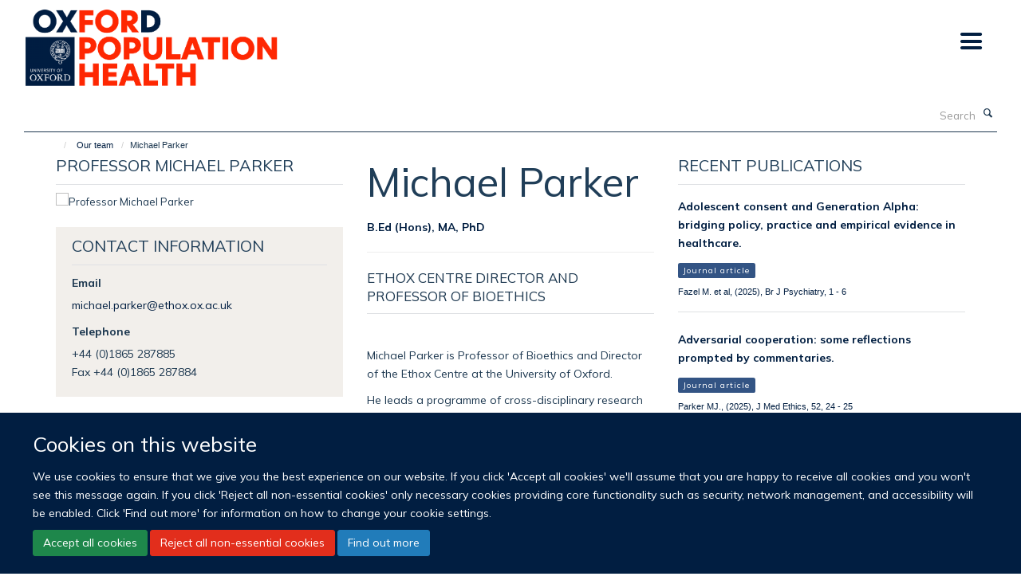

--- FILE ---
content_type: text/html;charset=utf-8
request_url: https://www.ndph.ox.ac.uk/team/michael-parker
body_size: 19373
content:
<!doctype html>
<html xmlns="http://www.w3.org/1999/xhtml" lang="en" xml:lang="en">

    <head><base href="https://www.ndph.ox.ac.uk/team/michael-parker/" />
        <meta charset="utf-8" />
        <meta name="viewport" content="width=device-width, initial-scale=1.0" />
        <meta name="apple-mobile-web-app-capable" content="yes" />
        <meta name="apple-mobile-web-app-title" content="Haiku" />
        
        <meta http-equiv="Content-Type" content="text/html; charset=utf-8" /><meta content="B.Ed (Hons), MA, PhD Michael Parker - Ethox Centre Director and Professor of Bioethics" name="description" /><meta name="og:title" content="Michael Parker" /><meta name="og:description" content="B.Ed (Hons), MA, PhD Michael Parker - Ethox Centre Director and Professor of Bioethics" /><meta name="og:url" content="https://www.ndph.ox.ac.uk/team/michael-parker" /><meta name="og:image" content="https://www.ndph.ox.ac.uk/team/michael-parker/@@images/image/w1140" /><meta name="twitter:card" content="summary" /><meta name="twitter:site" content="@Oxford_NDPH" /><meta name="twitter:title" content="Michael Parker" /><meta name="twitter:description" content="B.Ed (Hons), MA, PhD Michael Parker - Ethox Centre Director and Professor of Bioethics" /><meta name="twitter:image" content="https://www.ndph.ox.ac.uk/team/michael-parker/@@images/image/w1140" /><meta name="generator" content="Plone - http://plone.org" /><title>Michael Parker — Nuffield Department of Population Health</title>
        
        
        
        
        
    <link rel="stylesheet" type="text/css" media="screen" href="https://www.ndph.ox.ac.uk/portal_css/Turnkey%20Theme/resourcecollective.cookielawcookielaw-cachekey-475b8294fd919c2b9d9cd81927b2a25c.css" /><link rel="stylesheet" type="text/css" href="https://www.ndph.ox.ac.uk/portal_css/Turnkey%20Theme/themebootstrapcssbootstrap-cachekey-bb6acc88a78f634ab25f3242efa32323.css" /><link rel="stylesheet" type="text/css" href="https://www.ndph.ox.ac.uk/portal_css/Turnkey%20Theme/themebootstrapcssselect2-cachekey-8ae8dae3356ca14f6321a78db74728c8.css" /><link rel="stylesheet" type="text/css" href="https://www.ndph.ox.ac.uk/portal_css/Turnkey%20Theme/themebootstrapcssmagnific.popup-cachekey-c2061365d905441e2791c1924d685d36.css" /><link rel="stylesheet" type="text/css" media="screen" href="https://www.ndph.ox.ac.uk/portal_css/Turnkey%20Theme/resourcecollective.covercsscover-cachekey-1daf92dd19bde5104d2fe4c582dbfa58.css" /><link rel="stylesheet" type="text/css" media="screen" href="https://www.ndph.ox.ac.uk/portal_css/Turnkey%20Theme/resourcehaiku.coveroverlays-cachekey-cc78af351b64a17b2ff06de761d4c40e.css" /><link rel="stylesheet" type="text/css" href="https://www.ndph.ox.ac.uk/portal_css/Turnkey%20Theme/resourcehaiku.coverhaiku.chooser-cachekey-15c5b9cc32a9941e34980cdc5ff915c9.css" /><link rel="stylesheet" type="text/css" href="https://www.ndph.ox.ac.uk/portal_css/Turnkey%20Theme/resourcehaiku.widgets.imagehaiku.image.widget-cachekey-4a8fac88d74f20a22401a3b60987ba97.css" /><link rel="canonical" href="https://www.ndph.ox.ac.uk/team/michael-parker" /><link rel="search" href="https://www.ndph.ox.ac.uk/@@search" title="Search this site" /><link rel="shortcut icon" type="image/x-icon" href="https://www.ndph.ox.ac.uk/images/site-logos/favicon-oph.png?v=8fc352be-f6a8-11f0-982a-a56dc89eb4b4" /><link rel="apple-touch-icon" href="https://www.ndph.ox.ac.uk/images/site-logos/favicon-oph.png?v=8fc352bf-f6a8-11f0-982a-a56dc89eb4b4" /><style type="text/css"></style><script type="text/javascript" src="https://www.ndph.ox.ac.uk/portal_javascripts/Turnkey%20Theme/resourcecollective.cookielawcookielaw_disabler-cachekey-0a0d638d18134fdbde81b119d9471955.js"></script><script type="text/javascript" src="https://www.ndph.ox.ac.uk/portal_javascripts/Turnkey%20Theme/themebootstrapjsvendorrespond-cachekey-e6e48b66a2c88964b1adf6127708ef6b.js"></script><script type="text/javascript" src="https://www.ndph.ox.ac.uk/portal_javascripts/Turnkey%20Theme/resourceplone.app.jquery-cachekey-e47d51cd53a6506d980a274f92d64437.js"></script><script type="text/javascript" src="https://www.ndph.ox.ac.uk/portal_javascripts/Turnkey%20Theme/++theme++bootstrap/js/vendor/bootstrap.js"></script><script type="text/javascript" src="https://www.ndph.ox.ac.uk/portal_javascripts/Turnkey%20Theme/themebootstrapjspluginsvendorjquery.trunk8-cachekey-f5d0bbe479f683edb73bb326ce054fbd.js"></script><script type="text/javascript" src="https://www.ndph.ox.ac.uk/portal_javascripts/Turnkey%20Theme/plone_javascript_variables-cachekey-1d2300a35690133224d497bef16cf168.js"></script><script type="text/javascript" src="https://www.ndph.ox.ac.uk/portal_javascripts/Turnkey%20Theme/resourceplone.app.jquerytools-cachekey-e98fe1a588c0faf0a20c6af47b1f6c86.js"></script><script type="text/javascript" src="https://www.ndph.ox.ac.uk/portal_javascripts/Turnkey%20Theme/mark_special_links-cachekey-0121fb6dab847655c7676f632cb7d90c.js"></script><script type="text/javascript" src="https://www.ndph.ox.ac.uk/portal_javascripts/Turnkey%20Theme/resourceplone.app.discussion.javascriptscomments-cachekey-50b126cedfab16818d9719d951297c1f.js"></script><script type="text/javascript" src="https://www.ndph.ox.ac.uk/portal_javascripts/Turnkey%20Theme/themebootstrapjspluginsvendorselect2-cachekey-fa2a6814de13a6b34421b4bea4f19d0d.js"></script><script type="text/javascript" src="https://www.ndph.ox.ac.uk/portal_javascripts/Turnkey%20Theme/++theme++bootstrap/js/plugins/vendor/jquery.html5-placeholder-shim.js"></script><script type="text/javascript" src="https://www.ndph.ox.ac.uk/portal_javascripts/Turnkey%20Theme/++theme++bootstrap/js/vendor/hammer.js"></script><script type="text/javascript" src="https://www.ndph.ox.ac.uk/portal_javascripts/Turnkey%20Theme/themebootstrapjspluginshaikujquery.navigation-portlets-cachekey-e2e0705168ee8518927d51a8d67f3180.js"></script><script type="text/javascript" src="https://www.ndph.ox.ac.uk/portal_javascripts/Turnkey%20Theme/themebootstrapjspluginsvendormasonry-cachekey-c8c127099099b07a776e3a8ee96f5e99.js"></script><script type="text/javascript" src="https://www.ndph.ox.ac.uk/portal_javascripts/Turnkey%20Theme/themebootstrapjspluginsvendorimagesloaded-cachekey-1c35f03363cd8d364e610260cdb45afe.js"></script><script type="text/javascript" src="https://www.ndph.ox.ac.uk/portal_javascripts/Turnkey%20Theme/++theme++bootstrap/js/plugins/vendor/jquery.lazysizes.js"></script><script type="text/javascript" src="https://www.ndph.ox.ac.uk/portal_javascripts/Turnkey%20Theme/++theme++bootstrap/js/plugins/vendor/jquery.magnific.popup.js"></script><script type="text/javascript" src="https://www.ndph.ox.ac.uk/portal_javascripts/Turnkey%20Theme/themebootstrapjspluginsvendorjquery.toc-cachekey-d3910bd347f8d8a8c4213cd96b8350ed.js"></script><script type="text/javascript" src="https://www.ndph.ox.ac.uk/portal_javascripts/Turnkey%20Theme/++theme++bootstrap/js/turnkey-various.js"></script><script type="text/javascript" src="https://www.ndph.ox.ac.uk/portal_javascripts/Turnkey%20Theme/resourcehaiku.profiles.jshaiku.profiles-cachekey-c9dc32b9d077544171dfb296ea49d602.js"></script><script type="text/javascript" src="https://www.ndph.ox.ac.uk/portal_javascripts/Turnkey%20Theme/resourcehaiku.widgets.imagehaiku.image.widget-cachekey-ffa71dcb605bb2cd8b8800a68a290c33.js"></script><script type="text/javascript" src="https://www.ndph.ox.ac.uk/portal_javascripts/Turnkey%20Theme/resourcecollective.cookielawcookielaw_banner-cachekey-5487e52f77f7c24a15af2c09eac71c2f.js"></script><script type="text/javascript" src="https://d1bxh8uas1mnw7.cloudfront.net/assets/embed.js"></script><script type="text/javascript">
    $(document).bind('DOMNodeInserted', function(e) {
        var element = e.target;
        if (typeof _altmetric_embed_init !== "undefined") {
            if ($(element).find('.cover-publications-tile').length !== 0) {
                _altmetric_embed_init('.cover-publications-tile');
            };
        };
    });
    </script><script type="text/javascript">
        jQuery(function($){
            if (typeof($.datepicker) != "undefined"){
              $.datepicker.setDefaults(
                jQuery.extend($.datepicker.regional[''],
                {dateFormat: 'mm/dd/yy'}));
            }
        });
        </script><script>(function(w,d,s,l,i){w[l]=w[l]||[];w[l].push({'gtm.start':
new Date().getTime(),event:'gtm.js'});var f=d.getElementsByTagName(s)[0],
j=d.createElement(s),dl=l!='dataLayer'?'&l='+l:'';j.async=true;j.src=
'https://www.googletagmanager.com/gtm.js?id='+i+dl;f.parentNode.insertBefore(j,f);
})(window,document,'script','dataLayer','GTM-TQSJQVG');</script><script async="" src="https://www.googletagmanager.com/gtag/js?id=G-MC91WS4G2F"></script><script>
  window.dataLayer = window.dataLayer || [];
  function gtag(){dataLayer.push(arguments);}
  gtag('js', new Date());

  gtag('config', 'G-MC91WS4G2F');
</script><script async="" src="https://www.googletagmanager.com/gtag/js?id=G-RB01XBMSZH"></script><script>
window.dataLayer = window.dataLayer || [];
function gtag(){dataLayer.push(arguments);}
gtag('js', new Date());
gtag('config', 'G-RB01XBMSZH');
</script><script type="text/javascript">
    $(function() {
        $('a[href^="mailto"]').click(function(){
            var email = $(this).attr('href').replace('mailto:', '');
            if (window.ga) {
                ga('send', 'event', 'Email', 'Link', email); }
            if (window.gtag) {
                gtag('event', 'Link', {
                    'event_category': 'Email',
                    'event_label': email }); }
        });
    });
</script>
    <link href="https://www.ndph.ox.ac.uk/++theme++hyper-off-red/screen.css" rel="stylesheet" />
  
    <link href="https://www.ndph.ox.ac.uk/++theme++hyper-off-red/style.css" rel="stylesheet" />
  <style type="text/css" class="extra-css" id="global-extra-css">/*
**Jay customisations (keep minimum!) 
*/


/* hide nav */
#site-header nav .collapse.navbar-collapse > .nav, #site-parent__header nav .collapse.navbar-collapse > .nav {
    overflow: visible;
    width: 0%;
    display: none;
}

/* Full width carousel HSD-4917 */
@media screen and (min-width: 992px) {
  .haiku-slideshow.slideshow-default-full-width .carousel-inner .item .image img {
    object-fit: cover;
    object-position: center;
    height: 100%;
  }
  .haiku-slideshow.slideshow-default-full-width .carousel-inner .item {
	width: 100% !important;
	/* MN: see below
	height: 400px; */ /* Setting height to 400px */
  }
  .haiku-slideshow.slideshow-default-full-width .carousel-inner .item .image {
	width: 100% !important;
	/* MN: see below
	height: 400px; */ /* Setting height to 400px */
  }
  .haiku-slideshow.slideshow-default-full-width .carousel-inner .item .image img {
	object-fit: cover;
	object-position: center;
	height: 100%;
  }
}
/* End HSD-4917 */

/*Carousel caption and title- font size and background colour */ 
.slideshow-default-full-width .carousel-inner .item .caption h2 {font-family: "Mulish", helvetica, arial, sans-serif; display: inline !important;background-color: #f1290a;font-size: 1.76923rem !important;padding-left: 1.0rem;padding-right: 0.5rem;padding-bottom: 0.5rem;padding-top: 0.5rem;}
.haiku-slideshow.slideshow-default-full-width .carousel-inner .item .caption p {font-family: "Mulish", helvetica, arial, sans-serif; color: #fff;background-color: #051e41;font-size: 2.5rem;padding-left: 1.0rem;margin-top: 0.3rem;}

}


/* End */ 












/*
** BEGIN Jason and Bogdan customisations
*/


/* Remove later today 28.05.2015 */
body.mount-bhfcpnp #homepage-slideshow .caption,
body.mount-bhfcpnp #homepage-slideshow .carousel-control, 
body.mount-bhfcpnp #homepage-slideshow .carousel-indicators {
    display: none !important;
}

/* This needs to be removed when Bogdan can run Haiku, related to HSD-4253 */
.cover-featured-tile h3,
.cover-featured-tile h4 {
	border-bottom: 1px solid #dfe1e4;
	margin: 1.15385rem 0;
	padding: 1.15385rem 0;
	font-family: "Raleway", helvetica, arial, sans-serif;
	text-transform: uppercase;
}

.cover-featured-tile h3:first-child {
	margin-bottom: 0.76923rem;
	padding-bottom: 0.76923rem;
	margin-top: 0;
	padding-top: 0;
}

.cover-featured-tile h3 {
	font-size: 1.4359rem;
}

.cover-featured-tile h4 {
	font-size: 1.07692rem;
}

/*
** END Jason and Bogdan customisations
*/



/**********************************************
**
** OxPop website Haiku Customisations
** Last updated: 14/01/24
**
***********************************************/

/*
** Trying to bring the look-and-feel in line with the 'new' OxPop brand
** in a way that will require as little ongoing maintenance as possible
**
** TABLE OF CONTENTS
** 1.0 - Site-wide changes
** 2.0 - Typography
** 3.0 - Images
** 4.0 - Carousels
** 5.0 - Rich text tiles as headings
** 6.0 - News and Views tiles
** 7.0 - Big Questions pages
** 8.0 - Group landing pages
** 9.0 - Project landing pages
** 10.0 - Theme landing pages
**
**
** TODO
** - [ ] before go-live make sure the background images are hosted on the site - particularly theme landing page pattern overlay
** - [x] before go-live switch from body.subsection-copy_of_home to body.subsection-new-homepage
** - [x] before go-live switch from .subsection-copy_of_big-questions to subsection-big-questions for big questions pages
** - [x] before go-live switch from .subsection-groups to the correct class for group landing pages
** - [x] before go-live switch from .subsection-mn-projects to subsection-projects for project landing pages
** - [x] before go-live switch from .subsection-themes-1 to subsection-research-themes the correct class for theme landing pages
** - [ ] Add New Hero font to the stack (https://fonts.adobe.com/fonts/new-hero)
**
** LATER
** - [ ]  see if Haiku team can help restore the native CSS cascade by removing !important overrides
*/




/*
** 1.0 - Site-wide changes
*/
body {
	font-family: "Mulish", "Helvetica Neue", Helvetica, Arial, sans-serif;
}

/* Desktop changes */
@media screen and (min-width: 992px) {

	/*
	** 2.0 - Typography
	*/
	
		/* 
		** BEGIN: Jason and Bogdan typographic customisations
		** made more specific so they don't break the rest of the site
		*/
		
		/* Paragraphs */

		.subsection-new-homepage p, 
		.subsection-big-questions p, 
		.subsection-projects p, 
		.subsection-research-groups p, 
		.subsection-research-themes p, 
		.subsection-a-to-z p {
			font-size: 1.3rem;
		}
		
		/* Headings */
		
		.subsection-new-homepage h1, 
		.subsection-big-questions h1, 
		.subsection-projects h1, 
		.subsection-research-groups h1, 
		.subsection-research-themes h1, 
		.subsection-a-to-z h1,
		.subsection-new-homepage h2, 
		.subsection-big-questions h2, 
		.subsection-projects h2, 
		.subsection-research-groups h2, 
		.subsection-research-themes h2, 
		.subsection-a-to-z h2,		
		.subsection-new-homepage h3, 	
		.subsection-big-questions h3, 
		.subsection-projects h3, 
		.subsection-research-groups h3, 
		.subsection-research-themes h3, 
		.subsection-a-to-z h3,
		.subsection-new-homepage h4, 
		.subsection-big-questions h4, 
		.subsection-projects h4, 
		.subsection-research-groups h4, 
		.subsection-research-themes h4, 
		.subsection-a-to-z h4,
		.subsection-new-homepage h5, 
		.subsection-big-questions h5, 
		.subsection-projects h5, 
		.subsection-research-groups h5, 
		.subsection-research-themes h5, 
		.subsection-a-to-z h5,
		.subsection-new-homepage h6, 
		.subsection-big-questions h6, 
		.subsection-projects h6, 
		.subsection-research-groups h6, 
		.subsection-research-themes h6, 
		.subsection-a-to-z h6 {
			font-weight: bold;
			text-transform: none;
		}
		
		.subsection-new-homepage h1, 
		.subsection-big-questions h1, 
		.subsection-projects h1, 
		.subsection-research-groups h1, 
		.subsection-research-themes h1, 
		.subsection-a-to-z h1 {
			text-transform: inherit;
		}
		
		html.flexbox .subsection-new-homepage .rich-text h1, 		
		html.flexbox .subsection-big-questions .rich-text h1, 
		html.flexbox .subsection-projects .rich-text h1, 
		html.flexbox .subsection-research-groups .rich-text h1, 
		html.flexbox .subsection-research-themes .rich-text h1, 
		html.flexbox .subsection-a-to-z .rich-text h1, 
		html.flexbox .subsection-new-homepage .rich-text h2, 
		html.flexbox .subsection-big-questions .rich-text h2, 
		html.flexbox .subsection-projects .rich-text h2, 
		html.flexbox .subsection-research-groups .rich-text h2, 
		html.flexbox .subsection-research-themes .rich-text h2, 
		html.flexbox .subsection-a-to-z .rich-text h2, 
		html.flexbox .subsection-new-homepage .rich-text h3, 
		html.flexbox .subsection-big-questions .rich-text h3, 
		html.flexbox .subsection-projects .rich-text h3, 
		html.flexbox .subsection-research-groups .rich-text h3, 
		html.flexbox .subsection-research-themes .rich-text h3, 
		html.flexbox .subsection-a-to-z .rich-text h3, 
		html.flexbox .subsection-new-homepage .rich-text h4,
		html.flexbox .subsection-big-questions .rich-text h4, 
		html.flexbox .subsection-projects .rich-text h4, 
		html.flexbox .subsection-research-groups .rich-text h4, 
		html.flexbox .subsection-research-themes .rich-text h4, 
		html.flexbox .subsection-a-to-z .rich-text h4, 
		html.flexbox .subsection-new-homepage .rich-text h5,
		html.flexbox .subsection-big-questions .rich-text h5, 
		html.flexbox .subsection-projects .rich-text h5, 
		html.flexbox .subsection-research-groups .rich-text h5, 
		html.flexbox .subsection-research-themes .rich-text h5, 
		html.flexbox .subsection-a-to-z .rich-text h5, 
		html.flexbox .subsection-new-homepage .rich-text h6, 
		html.flexbox .subsection-big-questions .rich-text h6, 
		html.flexbox .subsection-projects .rich-text h6, 
		html.flexbox .subsection-research-groups .rich-text h6, 
		html.flexbox .subsection-research-themes .rich-text h6, 
		html.flexbox .subsectiona-to-z .rich-text h6 {
			display: flex;
			border-bottom: none;
		}
		
		
		/*
		** END: Jason and Bogdan typographic customisations
		*/
		
		
	/* Paragraphs */
	
	/* more space around the lead paragraph */
	.subsection-new-homepage div#site-content p.lead, 
	.subsection-big-questions div#site-content p.lead, 
	.subsection-projects div#site-content p.lead, 
	.subsection-research-groups div#site-content p.lead, 
	.subsection-research-themes div#site-content p.lead, 
	.subsection-a-to-z div#site-content p.lead {
		margin-top: 3rem;
		margin-bottom: 3rem;
		font-weight: 600;
	}

	/* Headings */

	/* h1 includes the rich text style named 'Title- h1' */
	.subsection-new-homepage div#site-content .rich-text h1,
	.subsection-big-questions div#site-content .rich-text h1, 
	.subsection-projects div#site-content .rich-text h1, 
	.subsection-research-groups div#site-content .rich-text h1, 
	.subsection-research-themes div#site-content .rich-text h1, 
	.subsection-a-to-z div#site-content .rich-text h1 {
		font-size: 3.84615rem;
		line-height: 1.2;
	}

	/* h2 includes the rich text style named 'Main title- H2' */
	.subsection-new-homepage div#site-content .rich-text h2,
	.subsection-big-questions div#site-content .rich-text h2,
	.subsection-projects div#site-content .rich-text h2,
	.subsection-research-groups div#site-content .rich-text h2,
	.subsection-research-themes div#site-content .rich-text h2,
	.subsection-a-to-z div#site-content .rich-text h2 {
		font-size: 1.76923rem;
		color: #fff;
		background-color: #f1290a;
		line-height: 1.4;
		padding-left: 1.0rem;
		padding-right: 0.5rem;
		padding-bottom: 0.5rem;
		padding-top: 0.5rem;
		margin-top: 3rem;
		margin-bottom: 3rem;
	}

	/* h3 includes the rich text style 'Heading-Main' */
	.subsection-new-homepage div#site-content .rich-text h3,
	.subsection-big-questions div#site-content .rich-text h3, 
	.subsection-projects div#site-content .rich-text h3, 
	.subsection-research-groups div#site-content .rich-text h3, 
	.subsection-research-themes div#site-content .rich-text h3, 
	.subsection-a-to-z div#site-content .rich-text h3 {
		margin-top: 3rem;
	}
	.subsection-new-homepage div#site-content .rich-text h3, 
	.subsection-big-questions div#site-content .rich-text h3, 
	.subsection-projects div#site-content .rich-text h3, 
	.subsection-research-groups div#site-content .rich-text h3, 
	.subsection-research-themes div#site-content .rich-text h3, 
	.subsection-a-to-z div#site-content .rich-text h3, 
	.subsection-new-homepage div#site-content .rich-text h3 b, 
	.subsection-big-questions div#site-content .rich-text h3 b, 
	.subsection-projects div#site-content .rich-text h3 b, 
	.subsection-research-groups div#site-content .rich-text h3 b, 
	.subsection-research-themes div#site-content .rich-text h3 b, 
	.subsection-a-to-z div#site-content .rich-text h3 b {
		font-size: 2rem;
	}

	/* h4 */
	.subsection-new-homepage div#site-content .rich-text h4, 
	.subsection-big-questions div#site-content .rich-text h4, 
	.subsection-projects div#site-content .rich-text h4, 
	.subsection-research-groups div#site-content .rich-text h4, 
	.subsection-research-themes div#site-content .rich-text h4, 
	.subsection-a-to-z div#site-content .rich-text h4, 
	.subsection-new-homepage div#site-content .rich-text h4 b, 
	.subsection-big-questions div#site-content .rich-text h4 b, 
	.subsection-projects div#site-content .rich-text h4 b, 
	.subsection-research-groups div#site-content .rich-text h4 b, 
	.subsection-research-themes div#site-content .rich-text h4 b, 
	.subsection-a-to-z div#site-content .rich-text h4 b {
		font-size: 1.3rem;
	}

	/* h5 includes the rich text style 'Sub title- h5' */
	.subsection-new-homepage div#site-content .rich-text h5, 
	.subsection-big-questions div#site-content .rich-text h5, 
	.subsection-projects div#site-content .rich-text h5, 
	.subsection-research-groups div#site-content .rich-text h5, 
	.subsection-research-themes div#site-content .rich-text h5, 
	.subsection-a-to-z div#site-content .rich-text h5, 
	.subsection-new-homepage div#site-content .rich-text h5 b,
	.subsection-big-questions div#site-content .rich-text h5 b, 
	.subsection-projects div#site-content .rich-text h5 b, 
	.subsection-research-groups div#site-content .rich-text h5 b, 
	.subsection-research-themes div#site-content .rich-text h5 b, 
	.subsection-a-to-z div#site-content .rich-text h5 b {
		font-size: 1.3rem;
		margin-bottom: 0;
		padding-bottom: 0;
	}

	/* h6 includes the rich text style 'Sub title- Highlight' */
	.subsection-new-homepage div#site-content .rich-text h6, 
	.subsection-big-questions div#site-content .rich-text h6, 
	.subsection-projects div#site-content .rich-text h6, 
	.subsection-research-groups div#site-content .rich-text h6, 
	.subsection-research-themes div#site-content .rich-text h6, 
	.subsection-a-to-z div#site-content .rich-text h6, 
	.subsection-new-homepage div#site-content .rich-text h6 b, 
	.subsection-big-questions div#site-content .rich-text h6 b, 
	.subsection-projects div#site-content .rich-text h6 b, 
	.subsection-research-groups div#site-content .rich-text h6 b, 
	.subsection-research-themes div#site-content .rich-text h6 b, 
	.subsection-a-to-z div#site-content .rich-text h6 b {
		font-size: 1.3rem !important; /* this !important override could be removed if Bogdan's override above could be made more specific */
		padding-left: 1em;
		padding-right: 1em;
		margin-bottom: 0;
		background-color: #f2efeb;
	}

	/* quotes */

	/* pull quote hide the ornament */
	.subsection-new-homepage div#site-content blockquote.pullquote:before, 
	.subsection-big-questions div#site-content blockquote.pullquote:before, 
	.subsection-projects div#site-content blockquote.pullquote:before, 
	.subsection-research-groups div#site-content blockquote.pullquote:before, 
	.subsection-research-themes div#site-content blockquote.pullquote:before, 
	.subsection-a-to-z div#site-content blockquote.pullquote:before,  
	.subsection-new-homepage div#site-content p.callout:before, 
	.subsection-big-questions div#site-content p.callout:before, 
	.subsection-projects div#site-content p.callout:before, 
	.subsection-research-groups div#site-content p.callout:before, 
	.subsection-research-themes div#site-content p.callout:before, 
	.subsection-a-to-z div#site-content p.callout:before {
		content: none;
	}
	/* pull quote reverse the text out */
	.subsection-new-homepage div#site-content blockquote.pullquote,
	.subsection-big-questions div#site-content blockquote.pullquote,
	.subsection-projects div#site-content blockquote.pullquote,
	.subsection-research-groups div#site-content blockquote.pullquote,
	.subsection-research-themes div#site-content blockquote.pullquote,
	.subsection-a-to-z div#site-content blockquote.pullquote,
	.subsection-new-homepage div#site-content blockquote.pullquote span, 
	.subsection-big-questions div#site-content blockquote.pullquote span, 
	.subsection-projects div#site-content blockquote.pullquote span, 
	.subsection-research-groups div#site-content blockquote.pullquote span, 
	.subsection-research-themes div#site-content blockquote.pullquote span, 
	.subsection-a-to-z div#site-content blockquote.pullquote span, 
	.subsection-new-homepage div#site-content p.callout, 
	.subsection-big-questions div#site-content p.callout, 
	.subsection-projects div#site-content p.callout, 
	.subsection-research-groups div#site-content p.callout, 
	.subsection-research-themes div#site-content p.callout, 
	.subsection-a-to-z div#site-content p.callout {
		color: #fff;
	}
	.subsection-new-homepage div#site-content blockquote.pullquote,
	.subsection-big-questions div#site-content blockquote.pullquote,
	.subsection-projects div#site-content blockquote.pullquote,
	.subsection-research-groups div#site-content blockquote.pullquote,
	.subsection-research-themes div#site-content blockquote.pullquote,
	.subsection-a-to-z div#site-content blockquote.pullquote,
	.subsection-new-homepage div#site-content p.callout, 
	.subsection-big-questions div#site-content p.callout, 
	.subsection-projects div#site-content p.callout, 
	.subsection-research-groups div#site-content p.callout, 
	.subsection-research-themes div#site-content p.callout, 
	.subsection-a-to-z div#site-content p.callout {
		/* display: inline; */
		/* font-style: normal; */
		line-height: 1.84615rem;
		background-color: #051e41;
		padding-left: 3em;
		padding-top: 3em;
		padding-right: 3em;
		padding-bottom: 3em;
		-webkit-box-decoration-break: clone;
		box-decoration-break: clone;
	}
	.subsection-new-homepage div#site-content blockquote.pullquote,
	.subsection-big-questions div#site-content blockquote.pullquote,
	.subsection-projects div#site-content blockquote.pullquote,
	.subsection-research-groups div#site-content blockquote.pullquote,
	.subsection-research-themes div#site-content blockquote.pullquote,
	.subsection-a-to-z div#site-content blockquote.pullquote {
		width: 50%;
	}

	/* highlight */
	.subsection-new-homepage div#site-content p span.box-featured, 
	.subsection-big-questions div#site-content p span.box-featured, 
	.subsection-projects div#site-content p span.box-featured, 
	.subsection-research-groups div#site-content p span.box-featured, 
	.subsection-research-themes div#site-content p span.box-featured, 
	.subsection-a-to-z div#site-content p span.box-featured {
		margin-top: 1em;
		margin-bottom: 1em;
	}

	/* lists */
	.subsection-new-homepage div#site-content ol, 
	.subsection-big-questions div#site-content ol, 
	.subsection-projects div#site-content ol, 
	.subsection-research-groups div#site-content ol, 
	.subsection-research-themes div#site-content ol, 
	.subsection-a-to-z div#site-content ol,
	.subsection-new-homepage div#site-content ul, 
	.subsection-big-questions div#site-content ul, 
	.subsection-projects div#site-content ul, 
	.subsection-research-groups div#site-content ul, 
	.subsection-research-themes div#site-content ul, 
	.subsection-a-to-z div#site-content ul { 
		margin-left: 0;
	}
	.subsection-new-homepage div#site-content ul, 	
	.subsection-big-questions div#site-content ul, 
	.subsection-projects div#site-content ul, 
	.subsection-research-groups div#site-content ul, 
	.subsection-research-themes div#site-content ul, 
	.subsection-a-to-z div#site-content ul { 
		list-style-type: disc;
	}
	.subsection-new-homepage div#site-content ul li, 
	.subsection-big-questions div#site-content ul li, 
	.subsection-projects div#site-content ul li, 
	.subsection-research-groups div#site-content ul li, 
	.subsection-research-themes div#site-content ul li, 
	.subsection-a-to-z div#site-content ul li, 
	.subsection-new-homepage div#site-content ol li, 
	.subsection-big-questions div#site-content ol li, 
	.subsection-projects div#site-content ol li, 
	.subsection-research-groups div#site-content ol li, 
	.subsection-research-themes div#site-content ol li, 
	.subsection-a-to-z div#site-content ol li {
		font-size: 1.3rem;
		line-height: 2rem;
	}
	.subsection-new-homepage div#site-content ul ul, 
	.subsection-big-questions div#site-content ul ul, 
	.subsection-projects div#site-content ul ul, 
	.subsection-research-groups div#site-content ul ul, 
	.subsection-research-themes div#site-content ul ul, 
	.subsection-a-to-z div#site-content ul ul {
		list-style-type: "-";
	}
	
	.subsection-research-groups div.media-body p.details,
	 {
		font-size: 13px;
	}


	/*
	** 3.0 - Images
	*/

	/* make the primary image fill the width of the main column */ 
	/* .subsection-big-questions div#site-content figure.figure-primary,  */
	/* .subsection-projects div#site-content figure.figure-primary, */
	.cover-layout-empty-layout.subsection-research-groups div#site-content figure.figure-primary, /* use .cover-layout-empty-layout to restrict this to new templates only */
	.cover-layout-empty-layout.subsection-research-themes div#site-content figure.figure-primary, /* use .cover-layout-empty-layout to restrict this to new templates only */
	.subsection-a-to-z div#site-content figure.figure-primary {
		width: 140%;
	}


	/*
	** 4.0 - Carousels
	** Use a carousel as a Hero banner
	** for Home, Group Landing pages and Theme landing pages
	*/
	
	/* Jason's original carousel customisations (preserved from clone site custom css) 
	** constrained solely to the new templates */
	body.subsection-new-homepage .slideshow-default-full-width .carousel-inner .item .caption h2, 
	body.subsection-research-groups .slideshow-default-full-width .carousel-inner .item .caption h2, 
	body.subsection-research-themes .slideshow-default-full-width .carousel-inner .item .caption h2 {
		font-family: "Mulish", helvetica, arial, sans-serif; 
		display: inline !important;
		background-color: #f1290a;
		font-size: 1.76923rem !important;
		padding-left: 1.0rem;
		padding-right: 0.5rem;
		padding-bottom: 0.5rem;
		padding-top: 0.5rem;
	}
	body.subsection-new-homepage .haiku-slideshow.slideshow-default-full-width .carousel-inner .item .caption p, 
	body.subsection-research-groups .haiku-slideshow.slideshow-default-full-width .carousel-inner .item .caption p, 
	body.subsection-research-themes .haiku-slideshow.slideshow-default-full-width .carousel-inner .item .caption p {
		font-family: "Mulish", helvetica, arial, sans-serif; 
		color: #fff;
		background-color: #051e41;
		font-size: 2.5rem;
		padding-left: 1.0rem;
		margin-top: 0.3rem;
	}
	/* End of Jason's original carousel customisations */

	/* hide the carousel pagination */
	body.subsection-new-homepage ol.carousel-indicators,
	body.subsection-research-groups ol.carousel-indicators,
	body.subsection-research-themes ol.carousel-indicators {
		display: none;
	}

	/* hide the more info button */
	body.subsection-new-homepage .haiku-slideshow .carousel-inner .item .caption a.btn,
	body.subsection-research-groups .haiku-slideshow .carousel-inner .item .caption a.btn,
	body.subsection-research-themes .haiku-slideshow .carousel-inner .item .caption a.btn {
		visibility: hidden;
	}

	/* make the carousels deeper and transparent */
	body.subsection-new-homepage .haiku-slideshow.slideshow-default-full-width .carousel-inner .item,
	body.subsection-research-groups .haiku-slideshow.slideshow-default-full-width .carousel-inner .item,
	body.subsection-research-themes .haiku-slideshow.slideshow-default-full-width .carousel-inner .item  {
		height: 400px;
	}
	body.subsection-new-homepage .haiku-slideshow.slideshow-default-full-width .carousel-inner .item .image,
	body.subsection-research-groups .haiku-slideshow.slideshow-default-full-width .carousel-inner .item .image,
	body.subsection-research-themes .haiku-slideshow.slideshow-default-full-width .carousel-inner .item .image {
		height: 400px;
		background-color: transparent;
	}

	body.subsection-new-homepage .haiku-slideshow.slideshow-default-full-width .carousel-inner .item .image img,
	body.subsection-research-groups .haiku-slideshow.slideshow-default-full-width .carousel-inner .item .image img {
		object-fit: contain;
	}
	
	/* pattern overlay for the homepage 1st carousel (hero) */
	body.subsection-new-homepage div#carousel-d373a063-9b5b-41e3-8b9c-9f37fe5874f2.haiku-slideshow.slideshow-default-full-width .carousel-inner .item .image::after {
		content: "";
		position: absolute;
		bottom: 0;
		right: 35%;
		width: 30%;
		height: 50%;
		background-image: url("https://www.ndph.ox.ac.uk/files/template-assets/challenging-convention.svg");
		background-size: contain;
		background-repeat: no-repeat;
		background-position: bottom right;
		transform: rotate(90deg); /* this pattern needs to be rotated 90 degrees */
		transform-origin: bottom right;
		filter: invert(21%) sepia(100%) saturate(7494%) hue-rotate(-9deg) brightness(99%) contrast(120%); /* make the pattern red */
	}

	/* vertically centre the words over the image and set the max width */
	body.subsection-new-homepage .slideshow-default-full-width .carousel-inner .item div.caption,
	body.subsection-research-groups .slideshow-default-full-width .carousel-inner .item div.caption,
	body.subsection-research-themes .slideshow-default-full-width .carousel-inner .item div.caption {
		display: flex;
		flex-direction: column;
		justify-content: center;
		max-width: 32%; /* this is required on live but not the clone site, has there been a theme change? */
	}

	/* make the main heading bigger */
	/* Homepage 1st carousel (hero), Homepage CTA carousel, Groups Landing page 1st carousel (hero) */
	body.subsection-new-homepage div#carousel-d373a063-9b5b-41e3-8b9c-9f37fe5874f2 .carousel-inner .item .caption p,
	body.subsection-new-homepage div#carousel-b3a64f50-8440-49e4-a716-ac6c45c40c40 .carousel-inner .item .caption p,
	body.subsection-research-groups div#carousel-b2987bcb-4452-42d1-8e2c-7b305afdd0eb .carousel-inner .item .caption p {
		font-size: 3.5rem;
	}

	/* override the standard paragraph styling */
	body.subsection-new-homepage div#carousel-d373a063-9b5b-41e3-8b9c-9f37fe5874f2 .carousel-inner .item .caption p,
	body.subsection-new-homepage div#carousel-b3a64f50-8440-49e4-a716-ac6c45c40c40 .carousel-inner .item .caption p,
	body.subsection-research-groups div#carousel-b2987bcb-4452-42d1-8e2c-7b305afdd0eb .carousel-inner .item .caption p,
	body.subsection-research-themes div#carousel-a982bef4d10d45f2be045696459d1497 .carousel-inner .item .caption p {
		padding-left: 0;
		padding-top: 0;
		padding-right: 0;
		padding-bottom: 0;
		margin-top: 0.2em;
		background-color: transparent;
	}

	/* make the background colour follow the text precisely */
	body.subsection-new-homepage div#carousel-d373a063-9b5b-41e3-8b9c-9f37fe5874f2 .carousel-inner .item .caption p strong,
	body.subsection-new-homepage div#carousel-b3a64f50-8440-49e4-a716-ac6c45c40c40 .carousel-inner .item .caption p strong,
	body.subsection-research-groups div#carousel-b2987bcb-4452-42d1-8e2c-7b305afdd0eb .carousel-inner .item .caption p strong,
	body.subsection-research-themes div#carousel-a982bef4d10d45f2be045696459d1497 .carousel-inner .item .caption p strong {
		display: inline;
		background-color: #051e41;
		padding-left: 0.2em;
		padding-top: 0.3em;
		padding-right: 0.2em;
		padding-bottom: 0.3em;
		-webkit-box-decoration-break: clone;
		box-decoration-break: clone;
	  }
	 body.subsection-new-homepage div#carousel-b3a64f50-8440-49e4-a716-ac6c45c40c40 .carousel-inner .item .caption h2 {
		 font-size: 3.5rem !important;   /* cascade is already broken by a conflicting declaration out of my control with !important override and I can't change the HTML */
		 display: inline;
		 background-color: #051e41;
		 padding-left: 0.2em;
		 padding-top: 0.3em;
		 padding-right: 0.2em;
		 padding-bottom: 0.3em;
		 -webkit-box-decoration-break: clone;
		 box-decoration-break: clone;
	 }
	 
	 body.subsection-research-groups div#carousel-b2987bcb-4452-42d1-8e2c-7b305afdd0eb .carousel-inner .item .caption h2 {
	  display: inline;
	 }
	 
	 body.subsection-new-homepage div#carousel-b3a64f50-8440-49e4-a716-ac6c45c40c40 .carousel-inner .item .caption a {
		 width: 100vw;
		 height: 100%;
		 /* z-index: -10; */
		 position: absolute;
		 top: 0;
		 left: 0;
		 visibility: visible;
		 background-color: transparent;
		 color: transparent;
		 border: none;
	 }

	/* set the maximum width */
	/* homepage hero */
	body.subsection-new-homepage div#carousel-d373a063-9b5b-41e3-8b9c-9f37fe5874f2 {
		display: block;
		margin-left: auto;
		margin-right: auto;
		max-width: 1400px;
		width: 100%; 
	}

	/* make it deeper */
	body.subsection-new-homepage div#carousel-d373a063-9b5b-41e3-8b9c-9f37fe5874f2 .carousel-inner .item /*,
	body.subsection-research-groups div#carousel-f17b5436-0e41-4c7a-a0b0-f8325fd3d308 .carousel-inner .item */ {
		height: 770px;
	}
	body.subsection-new-homepage div#carousel-d373a063-9b5b-41e3-8b9c-9f37fe5874f2 .carousel-inner .item .image /*,
	body.subsection-research-groups div#carousel-f17b5436-0e41-4c7a-a0b0-f8325fd3d308 .carousel-inner .item .image */ {
		height: 770px;
	}

	/* Group landing page image: make it fill the full width and maintain it's original aspect ratio */
	body.subsection-research-groups div#carousel-b2987bcb-4452-42d1-8e2c-7b305afdd0eb .carousel-inner .item .image {
		width: 100%;
		height: auto;
	}
	
	/* Add cutouts */
	/* hero */
	body.subsection-new-homepage div#carousel-d373a063-9b5b-41e3-8b9c-9f37fe5874f2 .carousel-inner .item .image img {
		width: 100%; /* Make sure the image is responsive */
		clip-path: polygon(0 15%, 40% 15%, 40% 0, 100% 0, 100% 100%, 0 100%);
	}
	/* CTA */
	body.subsection-new-homepage div#carousel-b3a64f50-8440-49e4-a716-ac6c45c40c40 .carousel-inner .item .image img {
		width: 100%; /* Make sure the image is responsive */
		clip-path: polygon(0 0, 100% 0, 100% 75%, 60% 75%, 60% 100%, 0 100%);
	}



	/*
	** 5.0 - Rich text tiles as headings
	** For Homepage and Group Landing pages
	*/

	/* Headings */
	body.subsection-new-homepage .cover-richtext-tile h2 strong,
	body.subsection-research-groups .cover-richtext-tile h2 strong {
		font-size: 2em;
		margin-left: -15px
	}

	body.subsection-new-homepage div#site-content .rich-text h2,
	body.subsection-research-groups div#site-content .rich-text h2 {
		color: #051e42;
		background-color: transparent;
	}

	/* reduce the space around the h2 to bring it closer to the surrounding content */
	body.subsection-new-homepage div#site-content .rich-text h2 {
		margin-bottom: 0;
		margin-top: 0;
	}
	
	
	/*
	** 6.0 - News and views/related content tiles
	** For Homepage, Groups and Themes landing pages
	*/

	/* all tiles */
	body.subsection-new-homepage .cs-cb660709-4317-4e0e-b44b-420c566df2ed div.listing-item-news,
	body.subsection-research-groups .cs-963d76d2-39a2-4fda-9fad-77ba1641b5cc div.listing-item-news,
	body.subsection-research-themes .cs-8f01263b-b7f2-46a3-85ee-43a8b3117e36 div.listing-item-news {
		padding: 50px;
		margin-bottom: 30px;
	}
	body.subsection-new-homepage .cs-cb660709-4317-4e0e-b44b-420c566df2ed div.image-container,
	body.subsection-research-groups .cs-963d76d2-39a2-4fda-9fad-77ba1641b5cc div.image-container,
	body.subsection-research-themes .cs-8f01263b-b7f2-46a3-85ee-43a8b3117e36 div.image-container {
		margin-bottom: 20px;
	}
	body.subsection-new-homepage .cover-latestnews-tile div.listing-item p.details,
	body.subsection-research-groups .cover-latestnews-tile div.listing-item p.details,
	body.subsection-research-themes .cover-latestnews-tile div.listing-item p.details {
		font-size: 13px;
	}
	body.subsection-research-themes .cover-latestpubs-tile li.media p.details {
		font-size: 13px;
	}

	/* top left tile */
	body.subsection-new-homepage .cs-42e7510e-41d4-4d0c-b93a-bcb756b793a5 div.listing-item-news:first-child,
	body.subsection-research-groups .cs-436f7a71-e3a7-4c5a-aa77-274d1068e3e3 div.listing-item-news:first-child,
	body.subsection-research-themes .cs-c4a09a74-5612-4593-a448-6628682bb53d div.listing-item-news:first-child {
		background-color: #F7F6F5;
	}
	body.subsection-new-homepage .cs-42e7510e-41d4-4d0c-b93a-bcb756b793a5 div.listing-item-news:first-child h2.media-heading,
	body.subsection-new-homepage .cs-42e7510e-41d4-4d0c-b93a-bcb756b793a5 div.listing-item-news:first-child h2.media-heading a,
	body.subsection-new-homepage .cs-42e7510e-41d4-4d0c-b93a-bcb756b793a5 div.listing-item-news:first-child p.details,
	body.subsection-research-groups .cs-436f7a71-e3a7-4c5a-aa77-274d1068e3e3 div.listing-item-news:first-child h2.media-heading,
	body.subsection-research-groups .cs-436f7a71-e3a7-4c5a-aa77-274d1068e3e3 div.listing-item-news:first-child h2.media-heading a,
	body.subsection-research-groups .cs-436f7a71-e3a7-4c5a-aa77-274d1068e3e3 div.listing-item-news:first-child p.details,
	body.subsection-research-themes .cs-c4a09a74-5612-4593-a448-6628682bb53d div.listing-item-news:first-child h2.media-heading,
	body.subsection-research-themes .cs-c4a09a74-5612-4593-a448-6628682bb53d div.listing-item-news:first-child h2.media-heading a,
	body.subsection-research-themes .cs-c4a09a74-5612-4593-a448-6628682bb53d div.listing-item-news:first-child p.details {
		font-family: "Mulish", "Helvetica Neue", Helvetica, Arial, sans-serif;
		color: #051e42 !important; /* had to use important here, cascade is already broken by a conflicting declaration out of my control with !important override and I can't change the HTML */
	}

	/* bottom left tile */
	body.subsection-new-homepage .cs-42e7510e-41d4-4d0c-b93a-bcb756b793a5 div.listing-item-news:nth-child(2),
	body.subsection-research-groups .cs-436f7a71-e3a7-4c5a-aa77-274d1068e3e3 div.listing-item-news:nth-child(2),
	body.subsection-research-themes .cs-c4a09a74-5612-4593-a448-6628682bb53d div.listing-item-news:nth-child(2) {
		background-color: #051e42;
	}
	body.subsection-new-homepage .cs-42e7510e-41d4-4d0c-b93a-bcb756b793a5 div.listing-item-news:nth-child(2) h2.media-heading,
	body.subsection-new-homepage .cs-42e7510e-41d4-4d0c-b93a-bcb756b793a5 div.listing-item-news:nth-child(2) h2.media-heading a,
	body.subsection-new-homepage .cs-42e7510e-41d4-4d0c-b93a-bcb756b793a5 div.listing-item-news:nth-child(2) p.details,
	body.subsection-research-groups .cs-436f7a71-e3a7-4c5a-aa77-274d1068e3e3 div.listing-item-news:nth-child(2) h2.media-heading,
	body.subsection-research-groups .cs-436f7a71-e3a7-4c5a-aa77-274d1068e3e3 div.listing-item-news:nth-child(2) h2.media-heading a,
	body.subsection-research-groups .cs-436f7a71-e3a7-4c5a-aa77-274d1068e3e3 div.listing-item-news:nth-child(2) p.details,
	body.subsection-research-themes .cs-c4a09a74-5612-4593-a448-6628682bb53d div.listing-item-news:nth-child(2) h2.media-heading,
	body.subsection-research-themes .cs-c4a09a74-5612-4593-a448-6628682bb53d div.listing-item-news:nth-child(2) h2.media-heading a,
	body.subsection-research-themes .cs-c4a09a74-5612-4593-a448-6628682bb53d div.listing-item-news:nth-child(2) p.details {
		font-family: "Mulish", "Helvetica Neue", Helvetica, Arial, sans-serif;
		color: #fff !important; /* cascade is already broken by a conflicting declaration out of my control with !important override and I can't change the HTML */
	}

	/* top right tile */
	body.subsection-new-homepage .cs-0dee5137-2095-4fcd-a893-89d1512436d4 div.listing-item-news:first-child,
	body.subsection-research-groups .cs-01ae2fab-9b37-45ba-9db8-2618e580308a div.listing-item-news:first-child,
	body.subsection-research-themes .cs-273af7bd-a6b7-4da5-ac76-a6e3d41ab77d div.listing-item-news:first-child {
		background-color: #051e42;
	}
	body.subsection-new-homepage .cs-0dee5137-2095-4fcd-a893-89d1512436d4 div.listing-item-news:first-child h2.media-heading,
	body.subsection-new-homepage .cs-0dee5137-2095-4fcd-a893-89d1512436d4 div.listing-item-news:first-child h2.media-heading a,
	body.subsection-new-homepage .cs-0dee5137-2095-4fcd-a893-89d1512436d4 div.listing-item-news:first-child p.details,
	body.subsection-research-groups .cs-01ae2fab-9b37-45ba-9db8-2618e580308a div.listing-item-news:first-child h2.media-heading,
	body.subsection-research-groups .cs-01ae2fab-9b37-45ba-9db8-2618e580308a div.listing-item-news:first-child h2.media-heading a,
	body.subsection-research-groups .cs-01ae2fab-9b37-45ba-9db8-2618e580308a div.listing-item-news:first-child p.details,
	body.subsection-research-themes .cs-273af7bd-a6b7-4da5-ac76-a6e3d41ab77d div.listing-item-news:first-child h2.media-heading,
	body.subsection-research-themes .cs-273af7bd-a6b7-4da5-ac76-a6e3d41ab77d div.listing-item-news:first-child h2.media-heading a,
	body.subsection-research-themes .cs-273af7bd-a6b7-4da5-ac76-a6e3d41ab77d div.listing-item-news:first-child p.details {
		font-family: "Mulish", "Helvetica Neue", Helvetica, Arial, sans-serif;
		color: #fff !important;  /* cascade is already broken by a conflicting declaration out of my control with !important override and I can't change the HTML */
	}

	/* bottom right tile */
	body.subsection-new-homepage .cs-0dee5137-2095-4fcd-a893-89d1512436d4 div.listing-item-news:nth-child(2),
	body.subsection-research-groups .cs-01ae2fab-9b37-45ba-9db8-2618e580308a div.listing-item-news:nth-child(2),
	body.subsection-research-themes .cs-273af7bd-a6b7-4da5-ac76-a6e3d41ab77d div.listing-item-news:nth-child(2) {
		background-color: #F7F6F5;
	}
	body.subsection-new-homepage .cs-0dee5137-2095-4fcd-a893-89d1512436d4 div.listing-item-news:nth-child(2) h2.media-heading,
	body.subsection-new-homepage .cs-0dee5137-2095-4fcd-a893-89d1512436d4 div.listing-item-news:nth-child(2) h2.media-heading a,
	body.subsection-new-homepage .cs-0dee5137-2095-4fcd-a893-89d1512436d4 div.listing-item-news:nth-child(2) p.details,
	body.subsection-research-groups .cs-01ae2fab-9b37-45ba-9db8-2618e580308a div.listing-item-news:nth-child(2) h2.media-heading,
	body.subsection-research-groups .cs-01ae2fab-9b37-45ba-9db8-2618e580308a div.listing-item-news:nth-child(2) h2.media-heading a,
	body.subsection-research-groups .cs-01ae2fab-9b37-45ba-9db8-2618e580308a div.listing-item-news:nth-child(2) p.details,
	body.subsection-research-themes .cs-273af7bd-a6b7-4da5-ac76-a6e3d41ab77d div.listing-item-news:nth-child(2) h2.media-heading,
	body.subsection-research-themes .cs-273af7bd-a6b7-4da5-ac76-a6e3d41ab77d div.listing-item-news:nth-child(2) h2.media-heading a,
	body.subsection-research-themes .cs-273af7bd-a6b7-4da5-ac76-a6e3d41ab77d div.listing-item-news:nth-child(2) p.details {
		font-family: "Mulish", "Helvetica Neue", Helvetica, Arial, sans-serif;
		color: #051e42 !important;  /* cascade is already broken by a conflicting declaration out of my control with !important override and I can't change the HTML */
	}
	
	/* remove header element from latest news tiles */
	body.subsection-research-groups .cover-latestnews-tile div.tile-header,
	body.subsection-research-themes .cover-latestnews-tile div.tile-header {
		display: none;
	}

	/*
	** 7.0 - Big Questions pages
	*/

	/* make the main content column readable on wide screens */
	.subsection-big-questions div.page-header,
	.subsection-big-questions div#site-content {
		margin-left: 20%;
	}
	
	.subsection-big-questions div#site-content {
		width: 60%;
	}


	/*
	** 8.0 - Group landing pages
	*/

	/* make the text on the hero carousel more neutral so it doesn't clash with the background pattern */
	body.subsection-research-groups .slideshow-default-full-width .carousel-inner .item .caption h2 {
		background-color: #fff;
		color: #051e42
	}

	/* Latest publications heading - bring it in line with the other h3s on the page */
	body.subsection-research-groups .cover-latestpubs-tile h3.underline {
		margin-top: 3rem;
		margin-bottom: 2rem;
		font-size: 2rem;
		border-style: none;
	}


	/*
	** 9.0 - Project landing pages
	*/

	/* make the main content column readable on wide screens */
	.subsection-projects div#site-content div.rich-text {
		width: 60%;
		margin-left: 20%;
	}
	/* REMOVE */
	/* make the primary image 100% (the default is much wider and bleeds off the rhs) */
	/* .section-templates div#site-content figure.figure-primary {
		width: 100%;
	} */


	/*
	** 10.0 - Theme landing pages
	*/

	/* Theme page hero carousels typography */

	/* Larger heading */
	body.subsection-research-themes div#carousel-a982bef4d10d45f2be045696459d1497 .carousel-inner .item .caption h2 {
		font-size: 3.5rem !important;  /* cascade is already broken by a conflicting declaration out of my control with !important override and I can't change the HTML */
		padding-right: 1.0rem;
	}

	/* Smaller caption */
	body.subsection-research-themes div#carousel-a982bef4d10d45f2be045696459d1497 .carousel-inner .item .caption p {
		font-size: 1.3rem;
	}

	/* Research groups listing tile */
	
	/* reduce whitespace between the heading and the listing tile */
	body.subsection-research-themes div#f52299ed-3035-4bac-8baf-6516b477061e,
	body.subsection-research-themes div#f52299ed-3035-4bac-8baf-6516b477061e h3 {
		margin: 0;
		padding: 0;
	}

	/* make the image full width */
	body.subsection-research-themes div#a9953bcc-09fd-4f07-9fd4-c95c8fae2716 div.listing-item div div {
		width: 100%;
		/* padding-right: 0px;
		padding-left: 0px; */
	}
	/* pull the heading over the image */
	body.subsection-research-themes div#a9953bcc-09fd-4f07-9fd4-c95c8fae2716 div.listing-item div.row div:nth-child(2) {
		margin-top: -70%;
	}

	/* make the background colour follow the text precisely */
	body.subsection-research-themes div#a9953bcc-09fd-4f07-9fd4-c95c8fae2716 div.listing-item h2 {
		display: inline;
		background-color: #051e41;
		padding-left: 0.5em;
		padding-top: 0.5em;
		padding-right: 0.5em;
		padding-bottom: 0.5em;
		-webkit-box-decoration-break: clone;
		box-decoration-break: clone;
	}

	body.subsection-research-themes div#a9953bcc-09fd-4f07-9fd4-c95c8fae2716 div.listing-item h2 a {
		color: #fff;
	}

	/* Major trials and studies - rich text version */
	/* (all tiles have to be identified by their ID as there is no unique identifier on the containers) */

	/* make all the tiles deeper and change the default background colour to blue */
	body.subsection-research-themes div#b19e7d4c-fa9a-406f-941d-e479f1a218c6 div.rich-text, /* top left tile */
	body.subsection-research-themes div#b4f8936c-f322-47a4-b918-8ae36be86b1a div.rich-text, /* top right tile */
	body.subsection-research-themes div#b40a51be-534c-4d27-8d6d-d67e1f3ffa10 div.rich-text, /* middle (full width) tile */
	body.subsection-research-themes div#ea316372-d64e-41af-bcb2-6acd9adf1102 div.rich-text, /* bottom left tile */
	body.subsection-research-themes div#dfb3140f-a9e5-45bb-8e18-8175b8c6eb38 div.rich-text { /* bottom right tile */
		min-height: 300px;
		padding: 30px;
		background-color: #051e42;
	}

	/* reverse out the text for tiles that aren't highlighted */
	body.subsection-research-themes div#b4f8936c-f322-47a4-b918-8ae36be86b1a div.rich-text h4,
	body.subsection-research-themes div#b40a51be-534c-4d27-8d6d-d67e1f3ffa10 div.rich-text h4,
	body.subsection-research-themes div#ea316372-d64e-41af-bcb2-6acd9adf1102 div.rich-text h4,
	body.subsection-research-themes div#b4f8936c-f322-47a4-b918-8ae36be86b1a div.rich-text p,
	body.subsection-research-themes div#b40a51be-534c-4d27-8d6d-d67e1f3ffa10 div.rich-text p,
	body.subsection-research-themes div#ea316372-d64e-41af-bcb2-6acd9adf1102 div.rich-text p,
	body.subsection-research-themes div#b4f8936c-f322-47a4-b918-8ae36be86b1a div.rich-text a,
	body.subsection-research-themes div#b40a51be-534c-4d27-8d6d-d67e1f3ffa10 div.rich-text a,
	body.subsection-research-themes div#ea316372-d64e-41af-bcb2-6acd9adf1102 div.rich-text a {
		color: #fff;
	}
	/* make the headings bigger - more like an h3 */
	body.subsection-research-themes div#b19e7d4c-fa9a-406f-941d-e479f1a218c6 div.rich-text h4,
	body.subsection-research-themes div#b4f8936c-f322-47a4-b918-8ae36be86b1a div.rich-text h4,
	body.subsection-research-themes div#b40a51be-534c-4d27-8d6d-d67e1f3ffa10 div.rich-text h4,
	body.subsection-research-themes div#ea316372-d64e-41af-bcb2-6acd9adf1102 div.rich-text h4,
	body.subsection-research-themes div#dfb3140f-a9e5-45bb-8e18-8175b8c6eb38 div.rich-text h4 {
		font-size: 2rem;
	}
	/* make the more links sit at the bottom of the tile */
	body.subsection-research-themes div#b19e7d4c-fa9a-406f-941d-e479f1a218c6 div.rich-text a,
	body.subsection-research-themes div#b4f8936c-f322-47a4-b918-8ae36be86b1a div.rich-text a,
	body.subsection-research-themes div#b40a51be-534c-4d27-8d6d-d67e1f3ffa10 div.rich-text a,
	body.subsection-research-themes div#ea316372-d64e-41af-bcb2-6acd9adf1102 div.rich-text a,
	body.subsection-research-themes div#dfb3140f-a9e5-45bb-8e18-8175b8c6eb38 div.rich-text a {
		position: absolute;
		margin-left: 50px;
		margin-bottom: 60px;
		bottom: 0;
		left: 0;
	}



	/* highlighted tiles */

	/* get the lighter background */
	body.subsection-research-themes div#b19e7d4c-fa9a-406f-941d-e479f1a218c6 div.rich-text.box-featured,  /* top left tile */
	body.subsection-research-themes div#dfb3140f-a9e5-45bb-8e18-8175b8c6eb38 div.rich-text.box-featured { /* bottom right tile */
		background-color: #f2efeb;
		color:#051e42;
	}

	/* give the description a more readable width in a full width tile */
	body.subsection-research-themes div#b40a51be-534c-4d27-8d6d-d67e1f3ffa10 div.rich-text p { /* middle (full width) tile */
		width: 66%;
	}

	/* full-width tile */

	/* pattern overlay */
	body.subsection-research-themes div#b40a51be-534c-4d27-8d6d-d67e1f3ffa10 div.rich-text::after {
		content: "";
		position: absolute;
		top: 50px;
		right: 0;
		width: 200px;
		height: 200px;
		background-image: url("https://www.ndph.ox.ac.uk/images/templates/pattern-challenging-convention-transparent-square.png");
		background-size: contain;
	}

	/* top right and bottom left tile */
	/* zig-zag line pattern */
	body.subsection-research-themes div#b4f8936c-f322-47a4-b918-8ae36be86b1a div.rich-text,  /* top right tile */
	body.subsection-research-themes div#ea316372-d64e-41af-bcb2-6acd9adf1102 div.rich-text { /* bottom left tile */
		background-color: #1B2E47;
		/* opacity: 0.8; */
		background-size: 7px 7px;
		background-image: repeating-linear-gradient(45deg, #0C1F3B 0, #0C1F3B 0.7000000000000001px, #1B2E47 0, #1B2E47 50%);
	}

	/*
	** 11.0 - A to Z pages
	*/

	/* tidy the spacing and add a background colour to each item */
	body.subsection-a-to-z div.cover-list-tile div.listing-item {
		background-color: #e8eaec;
		border-bottom: 0px;
		padding: 30px;
		margin-bottom: 30px;
		margin-left: -30px;
	}

	/* increase the heading size */
	body.subsection-a-to-z div.cover-list-tile div.listing-item h2 {
		font-family: "Mulish", "Helvetica Neue", Helvetica, Arial, sans-serif;
		font-size: 2rem;
	}

	/*
	** 12.0 People pages
	*/

	/* Fix the typography - it has defaulted to Arial */
	body.section-team div.listing-results div.listing-item-profile h2,
	body.section-team div.listing-results div.listing-item-profile h2 a,
	body.section-team div.listing-results div.listing-item-profile p {
		font-family: "Mulish", "Helvetica Neue", Helvetica, Arial, sans-serif;
	}

}



/*
** END MN customisations
*/


/* END This needs to be removed when Bogdan can run Haiku, related to HSD-4253 */</style></head>

    <body class="cover-layout-3-columns template-view portaltype-haiku-profile site-Plone section-team subsection-michael-parker userrole-anonymous no-toolbar mount-ndph layout-fullwidth-header-footer" dir="ltr">
        <!-- Google Tag Manager (noscript) -->
<noscript><iframe src="https://www.googletagmanager.com/ns.html?id=GTM-TQSJQVG" height="0" width="0" style="display:none;visibility:hidden"></iframe></noscript>
<!-- End Google Tag Manager (noscript) -->
    <div id="cookienotification">

    <div class="container">
    
        <div class="row">
        
            <div class="col-md-12">
                <h2>
                    Cookies on this website
                </h2>
                
            </div>
        
            <div class="col-md-12">
                <p>
                    We use cookies to ensure that we give you the best experience on our website. If you click 'Accept all cookies' we'll assume that you are happy to receive all cookies and you won't see this message again. If you click 'Reject all non-essential cookies' only necessary cookies providing core functionality such as security, network management, and accessibility will be enabled. Click 'Find out more' for information on how to change your cookie settings.
                </p>
                
            </div>
    
            <div class="col-md-12">
                <a class="btn btn-success cookie-continue" href="https://www.ndph.ox.ac.uk/@@enable-cookies?&amp;came_from=https://www.ndph.ox.ac.uk/team/michael-parker">Accept all cookies</a>
                <a class="btn btn-danger cookie-disable" href="https://www.ndph.ox.ac.uk/@@disable-cookies?came_from=https://www.ndph.ox.ac.uk/team/michael-parker">Reject all non-essential cookies</a>
                <a class="btn btn-info cookie-more" href="https://www.ndph.ox.ac.uk/cookies">Find out more</a>
            </div> 
            
        </div>
    
    </div>
     
</div><div id="site-wrapper" class="container-fluid">

            <div class="modal fade" id="modal" tabindex="-1" role="dialog" aria-hidden="true"></div>

            

            

            <div id="site-header" class="container">

                <div id="site-status"></div>

                

                <header class="row">
                    <div class="col-xs-10 col-sm-6">
                        <a id="primary-logo" title="Nuffield Department of Population Health" href="https://www.ndph.ox.ac.uk"><img src="https://www.ndph.ox.ac.uk/images/site-logos/department_main.png" alt="Nuffield Department of Population Health" /></a>
                    </div>
                    <div class="col-sm-6 hidden-xs">
                        <div class="heading-spaced text-right">
                            <div id="site__secondary-logo">
                                
                            </div>
                            
        <div class="haiku--megamenu" data-position="left">

            <!-- open/clode button -->
            <button type="button" class="haiku--megamenu__button" aria-haspopup="true" aria-label="Open menu">
                <i class="glyphicon glyphicon-menu"></i>
            </button>

            <div class="haiku--megamenu__menu">

                <!-- site sections -->
                
                <ul role="menu" aria-label="Main navigation" class="haiku--megamenu__submenu">
                        <li role="none">
                                    <a role="menuitem" href="https://www.ndph.ox.ac.uk">
                                        Home
                                    </a>
                                </li><li role="none">
                                    <a role="menuitem" href="https://www.ndph.ox.ac.uk/research">
                                        Research
                                    </a>
                                </li><li role="none">
                                    <a role="menuitem" href="https://www.ndph.ox.ac.uk/longer-reads">
                                        Big questions
                                    </a>
                                </li><li role="none">
                                    <a role="menuitem" href="https://www.ndph.ox.ac.uk/study-with-us">
                                        Study with us
                                    </a>
                                </li><li role="none">
                                    <a role="menuitem" href="https://www.ndph.ox.ac.uk/patients-and-the-public">
                                        Patients and the Public
                                    </a>
                                </li><li role="none">
                                    <a role="menuitem" href="https://www.ndph.ox.ac.uk/news">
                                        News
                                    </a>
                                </li><li role="none">
                                    <a role="menuitem" href="https://www.ndph.ox.ac.uk/events">
                                        Events
                                    </a>
                                </li><li role="none">
                                    <a role="menuitem" href="https://www.ndph.ox.ac.uk/publications">
                                        Publications
                                    </a>
                                </li><li role="none">
                                    <a role="menuitem" href="https://www.ndph.ox.ac.uk/team">
                                        Our team
                                    </a>
                                </li>
                    </ul>

                <!-- search form -->
                <form action="https://www.ndph.ox.ac.uk/@@search">
                    <input class="haiku--megamenu__submenu haiku--megamenu__search" type="search" name="SearchableText" aria-label="Search" placeholder="Search" />
                </form>

                <!-- site actions -->
                
                <ul role="menu" aria-label="Site actions" class="haiku--megamenu__submenu">
                        <ul role="menu" aria-label="Main navigation" class="haiku--megamenu__submenu">
                            <li role="none">
                                    <a role="menuitem" href="javascript:window.open('https://www.linkedin.com/company/oxford-population-health','_blank')">
                                        LinkedIn
                                    </a>
                                </li><li role="none">
                                    <a role="menuitem" href="javascript:window.open('https://bsky.app/profile/oxpop.bsky.social','_blank')">
                                        Bluesky
                                    </a>
                                </li><li role="none">
                                    <a role="menuitem" href="javascript:window.open('https://www.youtube.com/@oxfordpopulationhealth','_blank')">
                                        YouTube
                                    </a>
                                </li><li role="none">
                                    <a role="menuitem" href="javascript:window.open('https://www.facebook.com/OxPopulationHealth','_blank')">
                                        Facebook
                                    </a>
                                </li>
                            <li role="none">
                                <ul role="none" class="haiku--megamenu__menu--inline">
                                    
                                </ul>
                            </li>
                        </ul>
                    </ul>

            </div>

        </div>
    
                        </div>
                    </div>
                    <div class="col-xs-2 visible-xs">
                        <a href="#mmenu" role="button" class="btn btn-default" aria-label="Toggle menu">
                            <i class="glyphicon glyphicon-menu"></i>
                        </a>
                    </div>
                </header>

                <nav role="navigation">
                    <div class="row">
                        <div class="col-sm-10">
                            <div id="site-bar" class="collapse navbar-collapse">

	    <ul class="nav navbar-nav">

            

	            <li class="dropdown" id="portaltab-index_html">
	                <a href="https://www.ndph.ox.ac.uk" title="" data-toggle="">Home</a>
                    
	            </li>

            
            

	            <li class="dropdown" id="portaltab-research">
	                <a href="https://www.ndph.ox.ac.uk/research" title="" data-toggle="">Research</a>
                    
	            </li>

            
            

	            <li class="dropdown" id="portaltab-longer-reads">
	                <a href="https://www.ndph.ox.ac.uk/longer-reads" title="" data-toggle="">Big questions</a>
                    
	            </li>

            
            

	            <li class="dropdown" id="portaltab-study-with-us">
	                <a href="https://www.ndph.ox.ac.uk/study-with-us" title="" data-toggle="">Study with us</a>
                    
	            </li>

            
            

	            <li class="dropdown" id="portaltab-patients-and-the-public">
	                <a href="https://www.ndph.ox.ac.uk/patients-and-the-public" title="" data-toggle="">Patients and the Public</a>
                    
	            </li>

            
            

	            <li class="dropdown" id="portaltab-news">
	                <a href="https://www.ndph.ox.ac.uk/news" title="" data-toggle="">News</a>
                    
	            </li>

            
            

	            <li class="dropdown" id="portaltab-events">
	                <a href="https://www.ndph.ox.ac.uk/events" title="" data-toggle="">Events</a>
                    
	            </li>

            
            

	            <li class="dropdown" id="portaltab-publications">
	                <a href="https://www.ndph.ox.ac.uk/publications" title="" data-toggle="">Publications</a>
                    
	            </li>

            
            

	            <li class="dropdown active" id="portaltab-team">
	                <a href="https://www.ndph.ox.ac.uk/team" title="" data-toggle="">Our team</a>
                    
	            </li>

            

            

	    </ul>

    </div>
                        </div>
                        <div class="col-sm-2">
                            <form action="https://www.ndph.ox.ac.uk/@@search" id="site-search" class="form-inline" role="form">
                                <div class="input-group">
                                    <label class="sr-only" for="SearchableText">Search</label>
                                    <input type="text" class="form-control" name="SearchableText" id="SearchableText" placeholder="Search" />
                                    <span class="input-group-btn">
                                        <button class="btn" type="submit" aria-label="Search"><i class="glyphicon-search"></i></button>
                                    </span>
                                </div>
                            </form>
                        </div>
                    </div>
                </nav>

                <div class="container">
                    <div class="row">
                        <div class="col-md-12">
                            <ol class="breadcrumb" id="site-breadcrumbs"><li><a title="Home" href="https://www.ndph.ox.ac.uk"><span class="glyphicon glyphicon-home"></span></a></li><li><a href="https://www.ndph.ox.ac.uk/team">Our team</a></li><li class="active">Michael Parker</li></ol>
                        </div>
                    </div>
                </div>

            </div>

            <div id="content" class="container ">

                            

                            

            
            
			<div class="cover-fluid" itemscope="" itemtype="http://schema.org/Person">
                
    
        
            
                
    

        
            
            
                <div class="row row1"><div class="row-content">

                    
                        
    
        
            
                
                
                    <div class="column col-md-4 " data-panel="">

                        
                            
    
        

            
                
                    

                    <div class="tile tile-default" id="632b71525a3844d38ea541b8db81d12e">
                        

        

        <div class="cover-portrait-tile tile-content clearfix">

            
                <div class="tile-header">
                    <h3 class="underline uppercase">Professor Michael Parker</h3>
                </div>
            

            
                <img src="https://www.ndph.ox.ac.uk/team/michael-parker/@@haiku.profiles.portrait/632b71525a3844d38ea541b8db81d12e/@@images/image/w1140?e9355c02-0571-467d-ad21-25d504327870" alt="Professor Michael Parker" class="img-responsive" itemprop="image" itemscope="" itemtype="http://schema.org/ImageObject" srcset="https://www.ndph.ox.ac.uk/team/michael-parker/@@haiku.profiles.portrait/632b71525a3844d38ea541b8db81d12e/@@images/image/w1140?e9355c02-0571-467d-ad21-25d504327870 1140w, https://www.ndph.ox.ac.uk/team/michael-parker/@@haiku.profiles.portrait/632b71525a3844d38ea541b8db81d12e/@@images/image/w760?e9355c02-0571-467d-ad21-25d504327870 760w, https://www.ndph.ox.ac.uk/team/michael-parker/@@haiku.profiles.portrait/632b71525a3844d38ea541b8db81d12e/@@images/image/w320#?e9355c02-0571-467d-ad21-25d504327870 320w" />
             
                    
        </div>

    
                    </div>
                
            

            

            

        
    


                        
                        
                            
    
        

            
                
                    

                    <div class="tile tile-default" id="761394aaaa1f4638bfd27daa49c5eaf1">
                        

        

        <div class="cover-profile-tile tile-content clearfix">

            <div class="box-featured">

                
                    <div class="tile-header">
                        <h3 class="uppercase underline">Contact information</h3>
                    </div>
                

                
                    <p>
                        <label class="control-label">Email</label>
                        
                            <br />
                            <a href="mailto:michael.parker@ethox.ox.ac.uk" title="Mail to michael.parker@ethox.ox.ac.uk">michael.parker@ethox.ox.ac.uk</a>
                        
                        
                    </p>
                

                
                    <p>
                        <label class="control-label">Telephone</label>
                        
                            <br />
                            +44 (0)1865 287885
                            
                        
                        
                        
                        
                            <br />
                            Fax +44 (0)1865 287884
                        
                    </p>
                

                

                

                

                

                
                
            </div>

        </div>

    
                    </div>
                
            

            

            

        
    


                        
                        
                            
    
        

            
                
                    

                    <div class="tile tile-default" id="groups05aa1e7e78334a379ed9c40f2b98dfd2">
                        

        

        <div class="cover-researchgroups-tile tile-content clearfix">

            
                <div class="tile-header">
                    <h3 class="uppercase underline">Research groups</h3>
                </div>
            

            <ul class="medium-list cover-profile-list">
                
                    <li>
                        <a href="https://www.ndph.ox.ac.uk/research/research-groups/ethox-1" title="Ethox Centre">
                            <span>Ethox Centre</span>
                        </a>
                    </li>
                
            </ul>

        </div>

    
                    </div>
                
            

            

            

        
    


                        
                        
                            
    
        

            
                
                    

                    <div class="tile tile-default" id="colleges05aa1e7e78334a379ed9c40f2b98dfd2">
                        

        

        <div class="cover-colleges-tile tile-content clearfix">

            
                <div class="tile-header">
                    <h3 class="uppercase underline">Colleges</h3>
                </div>
            

            <ul class="medium-list cover-profile-list">

                
                    
                        
                            <li>
                                <img src="/++theme++bootstrap/images/college_logos/stx.png" alt="St Cross College" />
                                <a href="http://www.stx.ox.ac.uk" title="St Cross College" id="stx">
                                    <span>St Cross College</span>
                                </a>
                            </li>
                        
                    
                

                

            </ul>

        </div>

    
                    </div>
                
            

            

            

        
    


                        
                        
                            
    
        

            
                
                    

                    <div class="tile tile-default" id="links05aa1e7e78334a379ed9c40f2b98dfd2">
                        

        

        <div class="cover-link-tile tile-content clearfix">

            
                <div class="tile-header">
                    <h3 class="uppercase underline">Websites</h3>
                </div>
            

            <ul class="medium-list cover-profile-list">

                <li>
                    
                        <a href="http://www.malariagen.net/" title="">
                            <strong>Malaria Genomic Epidemiology Network (MalariaGEN)</strong>
                        </a>
                        <p class="details">
                            Ethics Lead
                        </p>
                    
                </li>
                <li>
                    
                        <a href="http://www.globalhealthbioethics.net" title="">
                            <strong>Global Health Bioethics Network</strong>
                        </a>
                        <p class="details">
                            Co-ordinator
                        </p>
                    
                </li>
                <li>
                    
                        <a href="http://www.genomicsengland.co.uk" title="">
                            <strong>Genomics England</strong>
                        </a>
                        <p class="details">
                            Chair of Ethics Advisory Committee
                        </p>
                    
                </li>

            </ul>

        </div>

    
                    </div>
                
            

            

            

        
    


                        

                    </div>
                
            
        
    


                    
                    
                        
    
        
            
                
                
                    <div class="column col-md-4 " data-panel="">

                        
                            
    
        

            
                
                    

                    <div class="tile tile-default" id="19acf9bf37cd4af9a47a1b25ade2711c">
                        

        

        <div class="cover-profile-tile tile-content clearfix">
            <h1>
                <span class="firstname">Michael</span>
                <span class="lastname">Parker</span>
            </h1>
            
                <p class="text-color">
                    <strong>B.Ed (Hons), MA, PhD</strong>
                </p>
                <hr />
            
            
                <p class="lead uppercase underline">Ethox Centre Director and Professor of Bioethics</p>
            
            
            
        </div>

    
                    </div>
                
            

            

            

        
    


                        
                        
                            
    
        

            
                
                    

                    <div class="tile tile-default" id="9c8c1fc50a1e4b2ca4b34545b104fc36">
                        
    
        
    
        <div class="cover-richtext-tile tile-content clearfix">
            
            
            
            <div class="rich-text">
                <div><p><span>Michael Parker is Professor of Bioethics and Director of the Ethox Centre at the University of Oxford. </span></p><p><span>He leads a programme of cross-disciplinary research focused on the identification and analysis of ethical problems presented by advances in genomics, data science, and global health. He has particular theoretical and methodological interests in moral disagreement and value pluralism.</span></p><p><span>Much of this work takes place in the context of multidisciplinary collaborations. These include: the Global Health Bioethics Network; the Oxford-Johns Hopkins Global Infectious Disease Ethics Collaboration (GLIDE); ANTITHESES: the Discovery Platform for Transformative Inclusivity in Ethics and Humanities Research; the Genethics Forum; and Oxford Ethics and Humanities.</span></p><p><span>An important strand of Michael's research is characterised by a commitment to engaging with the opportunities and challenges arising from the integration of ethics research into large-scale biomedical science and healthcare innovations.</span></p><p>As such, it often involves collaborative partnerships with scientists. Some examples of include: the Oxford Pandemic Sciences Institute, the Malaria Genomics Epidemiology Network, the Wellcome Africa and Asia Programmes, the Oxford Big Data Institute, UK Biobank, and the 100,000 Genomes Project.</p><p><span style="color: rgb(32, 62, 88); font-family: Mulish, helvetica, arial, sans-serif; font-size: 1.07692rem; text-transform: uppercase;" data-mce-style="color: #203e58; font-family: Mulish, helvetica, arial, sans-serif; font-size: 1.07692rem; text-transform: uppercase;">Leadership roles</span></p><ul><li>Director of the <a href="https://www.ethox.ox.ac.uk/" style="" target="_blank" title="Ethox" data-mce-href="https://www.ethox.ox.ac.uk/" data-mce-style="">Ethox Centre</a>, University of Oxford (since 2004)</li><li>Member of Senior Management Team <b><a href="https://www.psi.ox.ac.uk/" style="" target="_blank" title="" data-mce-href="https://www.psi.ox.ac.uk/" data-mce-style="">Oxford Pandemic Sciences Institute</a></b></li><li>Founding Co-Director (with Professor Jeffrey Kahn) of the <a href="https://www.oxjhubioethics.org/" style="" target="_blank" title="GLIDE" data-mce-href="https://www.oxjhubioethics.org/" data-mce-style="">Oxford-Johns Hopkins Global Infectious Disease Ethics Collaborative (GLIDE) </a>(Since 2020)</li><li>Director of the <a href="https://www.ethox.ox.ac.uk/Our-research/major-programmes/global-health-bioethics-network" style="" target="_blank" title="GHBN" data-mce-href="https://www.ethox.ox.ac.uk/Our-research/major-programmes/global-health-bioethics-network" data-mce-style="">Global Health Bioethics Network</a> together with partners at the Wellcome Africa and Asia Programmes in Kenya, Malawi, Malaysia, South Africa, Thailand, and Vietnam (since 2009)</li><li><a href="https://www.ethox.ox.ac.uk/ethics-support/genethics-club" style="" target="_blank" title="Genethics" data-mce-href="https://www.ethox.ox.ac.uk/ethics-support/genethics-club" data-mce-style="">UK Genethics Forum</a>. Established with Anneke Lucassen, Tara Clancy, and Angus Clarke. This is the United Kingdom’s national ethics forum for health professionals and genetics laboratory staff (since 2001)</li></ul><h4>Selected Current Advisory Board and Policy Roles</h4><ul><li>WHO Ethics Working Group on 2019-nCoV (coronavirus) (2020 - )</li><li>Chair of Ethics Advisory Board, Our Future Health (2021 -)</li><li>Cancer Research UK Research Data Advisory Board (2022 - )</li><li>Ethics Advisor to UK Biobank (2011 - )</li></ul><h4>Selected Previous Advisory Board and Policy Roles</h4><ul><li><p>UK Scientific Advisory Group for Emergencies (SAGE) and a number of SAGE subgroups (2020 - 22)</p></li><li>Non-Executive Director, Genomics England (2013 – 22)</li><li>Chair of Chief Medical Officer’s Ethics Advisory Group informing the establishment of the United Kingdom’s 100,000 Genomes Project (2012 – 2013)</li><li>Chair of Nuffield Council on Bioethics Working Group on research in global health emergencies: ethical issues (2018 – 2020)</li><li>Member of Nuffield Council on Bioethics Working Group on the collection, linking and use of data in biomedical research and health care: ethical issues (2013 – 2015)</li><li>Member of Nuffield Council on Bioethics Working Group on the ethics of mitochondrial transfer (2011 – 2012)</li><li>Member of Lord Warner’s Advisory Group on the future of Research Ethics Committees (2004-5) and the Academy of Medical Sciences Independent Working Party on the Regulation and Governance of Research Ethics (2010). Together, these led to major reform of the UK research ethics committee structure and the creation of the Health Research Authority</li><li>Member of Ministerial Task Force on the Summary Care Record (2006)</li><li>Member of the Board of Directors of the International Association of Bioethics (2001 – 2005)</li></ul></div>
            </div>
            
        </div>
    
    
                    </div>
                
            

            

            

        
    


                        

                    </div>
                
            
        
    


                    
                    
                        
    
        
            
                
                
                    <div class="column col-md-4 " data-panel="">

                        
                            
    
        

            
                
                    

                    <div class="tile tile-default" id="51862ac6263349aebb48b675514c1a79">
                        

        

        

        <div class="cover-publications-tile tile-content clearfix">

            

            
                
                    <div class="tile-header">
                        <h3 class="uppercase underline">Recent publications</h3>
                    </div>
                
                <ul class="media-list">
                    
                        <li class="media" id="publication-2351052">
                            

    

        

            

            <a href="https://www.ndph.ox.ac.uk/publications/2351052" title="Adolescent consent and Generation Alpha: bridging policy, practice and empirical evidence in healthcare." data-toggle="modal" data-target="#modal" data-href="https://www.ndph.ox.ac.uk/publications/2351052/modal" class="state-synced">
                <strong itemprop="name headline">Adolescent consent and Generation Alpha: bridging policy, practice and empirical evidence in healthcare.</strong>
            </a>
            
                <p>
                    <span class="label label-primary">Journal article</span>
                </p>
            
            <p class="details">
                Fazel M. et al, (2025), Br J Psychiatry, 1 - 6
            </p>
            <p>
                
            </p>
        

    


                        </li>
                    
                    
                        <li class="media" id="publication-2308521">
                            

    

        

            

            <a href="https://www.ndph.ox.ac.uk/publications/2308521" title="Adversarial cooperation: some reflections prompted by commentaries." data-toggle="modal" data-target="#modal" data-href="https://www.ndph.ox.ac.uk/publications/2308521/modal" class="state-synced">
                <strong itemprop="name headline">Adversarial cooperation: some reflections prompted by commentaries.</strong>
            </a>
            
                <p>
                    <span class="label label-primary">Journal article</span>
                </p>
            
            <p class="details">
                Parker MJ., (2025), J Med Ethics, 52, 24 - 25
            </p>
            <p>
                
            </p>
        

    


                        </li>
                    
                    
                        <li class="media" id="publication-2024933">
                            

    

        

            

            <a href="https://www.ndph.ox.ac.uk/publications/2024933" title="Bioethics and the value of disagreement." data-toggle="modal" data-target="#modal" data-href="https://www.ndph.ox.ac.uk/publications/2024933/modal" class="state-synced">
                <strong itemprop="name headline">Bioethics and the value of disagreement.</strong>
            </a>
            
                <p>
                    <span class="label label-primary">Journal article</span>
                </p>
            
            <p class="details">
                Parker MJ., (2025), J Med Ethics, 52, 7 - 13
            </p>
            <p>
                
            </p>
        

    


                        </li>
                    
                    
                        <li class="media" id="publication-2323281">
                            

    

        

            

            <a href="https://www.ndph.ox.ac.uk/publications/2323281" title="How should health researchers advance health equity?" data-toggle="modal" data-target="#modal" data-href="https://www.ndph.ox.ac.uk/publications/2323281/modal" class="state-synced">
                <strong itemprop="name headline">How should health researchers advance health equity?</strong>
            </a>
            
                <p>
                    <span class="label label-primary">Journal article</span>
                </p>
            
            <p class="details">
                Cheah PY. and Parker M., (2025), Trends Microbiol, 33, 1260 - 1263
            </p>
            <p>
                
            </p>
        

    


                        </li>
                    
                    
                        <li class="media" id="publication-2327299">
                            

    

        

            

            <a href="https://www.ndph.ox.ac.uk/publications/2327299" title="Moral craft: engaging with value pluralism in healthcare decision-making." data-toggle="modal" data-target="#modal" data-href="https://www.ndph.ox.ac.uk/publications/2327299/modal" class="state-synced">
                <strong itemprop="name headline">Moral craft: engaging with value pluralism in healthcare decision-making.</strong>
            </a>
            
                <p>
                    <span class="label label-primary">Journal article</span>
                </p>
            
            <p class="details">
                Parker M., (2025), Monash Bioeth Rev, 43, 5 - 14
            </p>
            <p>
                
            </p>
        

    


                        </li>
                    
                </ul>
            

            
                <a href="https://www.ndph.ox.ac.uk/publications?author=michael-parker" title="More publications" class="btn btn-primary" role="button">
                    More publications
                </a>
            

        </div>

    
                    </div>
                
            

            

            

        
    


                        

                    </div>
                
            
        
    


                    

                </div></div>
            
        

    


            
        
    


			</div>

        
                        </div>

            <footer id="site-footer" class="container" itemscope="" itemtype="http://schema.org/WPFooter">
        <hr />
        

<div class="cover-modal cover-fluid">
        
        
        <style type="text/css">.cs-58aab9dc-bd77-4dde-9c74-5495b3a03fe4 > .row-content {width:100%; max-width:100%!important;}
.cs-58aab9dc-bd77-4dde-9c74-5495b3a03fe4 {background-position:initial!important;width:100%!important; max-width:100%!important;background-repeat:initial!important;background-size:auto!important;}
.cs-63081707-7fc5-4ab1-b6ed-c0a74c475831 {border-bottom-style:none!important;background-color:#011e41!important;background-position:initial!important;border-left-style:none!important;border-right-style:none!important;background-repeat:initial!important;background-size:auto!important;padding-top:100px!important;border-top-style:none!important;}
.cs-81794d2b-2545-4aa3-b0d3-57da75be0c2a > .row-content {width:100%; max-width:100%!important;}
.cs-81794d2b-2545-4aa3-b0d3-57da75be0c2a {background-color:#011e41!important;background-position:initial!important;width:100%!important; max-width:100%!important;background-repeat:initial!important;background-size:auto!important;}
.cs-9717470d-5c4b-4309-8b5c-433e35a8bc84 a, .cs-9717470d-5c4b-4309-8b5c-433e35a8bc84 a:hover, .cs-9717470d-5c4b-4309-8b5c-433e35a8bc84 a:active, .cs-9717470d-5c4b-4309-8b5c-433e35a8bc84 a:focus {color: #ffffff!important;}
.cs-9717470d-5c4b-4309-8b5c-433e35a8bc84, .cs-9717470d-5c4b-4309-8b5c-433e35a8bc84 p, .cs-9717470d-5c4b-4309-8b5c-433e35a8bc84 li, .cs-9717470d-5c4b-4309-8b5c-433e35a8bc84 h1, .cs-9717470d-5c4b-4309-8b5c-433e35a8bc84 h2, .cs-9717470d-5c4b-4309-8b5c-433e35a8bc84 h3, .cs-9717470d-5c4b-4309-8b5c-433e35a8bc84 h4, .cs-9717470d-5c4b-4309-8b5c-433e35a8bc84 h5, .cs-9717470d-5c4b-4309-8b5c-433e35a8bc84 h6 {color: #fffcfc!important;}
.cs-9717470d-5c4b-4309-8b5c-433e35a8bc84 {border-bottom-style:none!important;background-position:initial!important;border-left-style:none!important;border-right-style:none!important;background-repeat:initial!important;background-size:auto!important;border-top-style:none!important;}
.cs-0efafcb0-8434-411e-a82a-a13eaba73c33 > .row-content {width:100%; max-width:100%!important;}
.cs-0efafcb0-8434-411e-a82a-a13eaba73c33 {background-color:#011e41!important;background-position:initial!important;width:100%!important; max-width:100%!important;background-repeat:initial!important;background-size:auto!important;}
.cs-4590a682-5c3d-4594-9435-c71e37f546ee a, .cs-4590a682-5c3d-4594-9435-c71e37f546ee a:hover, .cs-4590a682-5c3d-4594-9435-c71e37f546ee a:active, .cs-4590a682-5c3d-4594-9435-c71e37f546ee a:focus {color: #ffffff!important;}
.cs-4590a682-5c3d-4594-9435-c71e37f546ee, .cs-4590a682-5c3d-4594-9435-c71e37f546ee p, .cs-4590a682-5c3d-4594-9435-c71e37f546ee li, .cs-4590a682-5c3d-4594-9435-c71e37f546ee h1, .cs-4590a682-5c3d-4594-9435-c71e37f546ee h2, .cs-4590a682-5c3d-4594-9435-c71e37f546ee h3, .cs-4590a682-5c3d-4594-9435-c71e37f546ee h4, .cs-4590a682-5c3d-4594-9435-c71e37f546ee h5, .cs-4590a682-5c3d-4594-9435-c71e37f546ee h6 {color: #ffffff!important;}
.cs-4590a682-5c3d-4594-9435-c71e37f546ee {border-bottom-style:none!important;background-position:initial!important;border-left-style:none!important;border-right-style:none!important;background-repeat:initial!important;background-size:auto!important;border-top-style:none!important;}
</style>
        
    
        
            
                
    

        
            
            
                <div class="row row1 cs-81794d2b-2545-4aa3-b0d3-57da75be0c2a"><div class="row-content"><div class="row-content">

                    
                        
    
        
            
                
                
                    <div class="column col-md-1 " data-panel="">


                    </div>
                
            
        
    


                    
                    
                        
    
        
            
                
                
                    <div class="column col-md-3 cs-9717470d-5c4b-4309-8b5c-433e35a8bc84 " data-panel="">

                        
                            
    
        

            
                
                    

                    <div class="tile tile-default" id="fecc732b-b3b6-456c-83cc-6fcf12966781">
                        

        

        <div class="cover-featured-tile tile-content clearfix box-border-none box-plain">

            

            

            <div class="rich-text--base"><p><span class="figure image-inline" style="width:323px;"><span class="figure "><img data-copyright-style="inverted" src="https://www.ndph.ox.ac.uk/images/site-logos/logo.jpeg" title="logo.jpeg" data-mce-src="resolveuid/fd5adf65f1e34d0a97ed782a788e919d" data-src="https://www.ndph.ox.ac.uk/images/site-logos/logo.jpeg" alt="logo.jpeg" /></span></span></p></div>

            

    



        </div>

    
                    </div>
                
            

            

            

        
    


                        

                    </div>
                
            
        
    


                    
                    
                        
    
        
            
                
                
                    <div class="column col-md-8 " data-panel="">


                    </div>
                
            
        
    


                    

                </div></div></div>
            
        

    


            
            
                
    

        
            
            
                <div class="row row2 cs-0efafcb0-8434-411e-a82a-a13eaba73c33"><div class="row-content"><div class="row-content">

                    
                        
    
        
            
                
                
                    <div class="column col-md-1 " data-panel="">


                    </div>
                
            
        
    


                    
                    
                        
    
        
            
                
                
                    <div class="column col-md-7 cs-4590a682-5c3d-4594-9435-c71e37f546ee " data-panel="">

                        
                            
    
        

            
                
                    

                    <div class="tile tile-default" id="cae5fa69-7654-4e35-a767-b272b284ae7c">
                        

        

        <div class="cover-featured-tile tile-content clearfix box-border-none box-plain">

            

            

            <div class="rich-text--base"><div><h3>Leading Human Health Forward</h3><table style="width:100%; table-layout:fixed; border-collapse:collapse;" data-mce-style="width: 100%; table-layout: fixed; border-collapse: collapse;"><tbody><tr><td style="vertical-align: top; width:33%; word-wrap:break-word; overflow-wrap:break-word;" data-mce-style="vertical-align: top; width: 33%; word-wrap: break-word; overflow-wrap: break-word;"><p><strong>Oxford Population Health</strong><br /> <sub>Richard Doll Building,</sub><br /> <sub>Old Road Campus,</sub><br /> <sub>Oxford, OX3 7LF</sub><br /> <sub>e: <a href="mailto:enquiries@ndph.ox.ac.uk" data-mce-href="mailto:enquiries@ndph.ox.ac.uk">enquiries@ndph.ox.ac.uk</a></sub><br /> <sub>t: +44(0)1865 743743</sub><br /><br /> <strong>Graduate Studies Office</strong><br /> <sub>e: <a href="mailto:graduate.studies.enquiries@ndph.ox.ac.uk" data-mce-href="mailto:graduate.studies.enquiries@ndph.ox.ac.uk">graduate.studies.enquiries@ndph.ox.ac.uk</a></sub><br /><br /> <strong>Press enquiries</strong><br /> <sub>e: <a href="mailto:communications@ndph.ox.ac.uk" data-mce-href="mailto:communications@ndph.ox.ac.uk">press@ndph.ox.ac.uk</a></sub></p><p><strong><a data-mce-href="forms/contact-us" href="https://www.ndph.ox.ac.uk/forms/contact-us">Contact us</a></strong></p></td><td style="vertical-align: top; width:33%; word-wrap:break-word; overflow-wrap:break-word;" data-mce-style="vertical-align: top; width: 33%; word-wrap: break-word; overflow-wrap: break-word;"><p><strong><a href="https://www.ndph.ox.ac.uk/about/overview" data-mce-href="about/overview">About us</a></strong><br /><br /> <strong><a href="https://www.ndph.ox.ac.uk/about/work-with-us" style="" target="_self" title="" data-mce-href="https://www.ndph.ox.ac.uk/about/work-with-us" data-mce-style="">Work with us</a></strong><br /><sub><a style="" target="_self" title="" href="https://www.ndph.ox.ac.uk/about/work-with-us/vacancies" data-mce-href="resolveuid/576a0be0ac1a4f158f90adce721c3a5c">Vacancies</a></sub><br /><sub><a style="" target="_self" title="" href="https://www.ndph.ox.ac.uk/study-with-us/student-research-projects" data-mce-href="resolveuid/c7de80c4433c422d9f3f01abeb4af61c">Medical student research projects</a></sub><br /></p><p><strong><a data-mce-href="about/overview" href="https://www.ndph.ox.ac.uk/about/overview"></a></strong><br /><strong><a href="https://www.ndph.ox.ac.uk/data-access" data-mce-href="data-access">Data access</a></strong></p></td><td style="vertical-align: top; width:33%; word-wrap:break-word; overflow-wrap:break-word;" data-mce-style="vertical-align: top; width: 33%; word-wrap: break-word; overflow-wrap: break-word;"><p><strong><a href="https://www.ndph.ox.ac.uk/forms/contact-us" data-mce-href="forms/contact-us"></a></strong><strong>Terms &amp; policies</strong><br /><sub><a data-mce-style="" style="" target="_self" title="" href="https://www.ndph.ox.ac.uk/accessibility" data-mce-href="resolveuid/a2b5b84816e14d7f9607ae3a773d7f22">Accessibility</a></sub><br /><sub><a data-mce-style="" style="" target="_self" title="" href="https://www.ndph.ox.ac.uk/cookies" data-mce-href="resolveuid/4c72d73b12954b44be2df7acf7ea7a7c">Cookies<br /></a><a title="" href="https://www.ndph.ox.ac.uk/data-access/data-access-policy-1" data-mce-href="resolveuid/3817b44cef774d1ab8dd2545e7cf2180" target="_self">Data Access Policy<br /></a><a title="" href="https://www.ndph.ox.ac.uk/about/independence-of-research" data-mce-href="resolveuid/8b85801c3cb3480a88b5a01e9f7539af" target="_self">Independence of research</a><a title="" href="https://www.ndph.ox.ac.uk/data-access/data-access-policy-1" data-mce-href="resolveuid/3817b44cef774d1ab8dd2545e7cf2180" target="_self"></a><a data-mce-style="" style="" target="_self" title="" href="https://www.ndph.ox.ac.uk/cookies" data-mce-href="resolveuid/4c72d73b12954b44be2df7acf7ea7a7c"><br /></a></sub></p><p><strong><br />Staff resources</strong><br /> <sub><a href="https://unioxfordnexus.sharepoint.com/sites/NDPH-HUB-NDPHIntranet" data-mce-href="https://unioxfordnexus.sharepoint.com/sites/NDPH-HUB-NDPHIntranet">Intranet</a></sub></p></td></tr></tbody></table></div></div>

            

    



        </div>

    
                    </div>
                
            

            

            

        
    


                        

                    </div>
                
            
        
    


                    
                    
                        
    
        
            
                
                
                    <div class="column col-md-4 " data-panel="">


                    </div>
                
            
        
    


                    

                </div></div></div>
            
        

    


            
            
                
    

        
            
            
                <div class="row row3 cs-58aab9dc-bd77-4dde-9c74-5495b3a03fe4"><div class="row-content"><div class="row-content">

                    
                        
    
        
            
                
                
                    <div class="column col-md-4 cs-63081707-7fc5-4ab1-b6ed-c0a74c475831 " data-panel="">


                    </div>
                
            
        
    


                    
                    
                        
    
        
            
                
                
                    <div class="column col-md-7 " data-panel="">

                        
                            
    
        

            
                
                    

                    <div class="tile tile-default" id="fc7beb97-8967-4142-97da-1bb2f03e23e4">
                        

        

        <div class="cover-featured-tile tile-content clearfix box-border-none box-plain">

            

            

            <div class="rich-text--base"><div><table class="table table-invisible"><tbody><tr><td><span class="figure image-inline" style="width:120px;"><span class="figure "><img data-copyright-style="inverted" src="https://www.ndph.ox.ac.uk/images/athena-swan-silver-award-logo-new/@@images/893b8b8b-262e-4244-93c3-4ae7b8d68e60.png" title="Athena Swan Silver Award Logo New" data-mce-src="resolveuid/5b6c81a5093f446d812847ff9983f4a3/@@images/image/w120" data-src="https://www.ndph.ox.ac.uk/images/athena-swan-silver-award-logo-new" data-mce-selected="1" alt="Athena Swan Silver Award Logo" /></span></span></td><td></td></tr></tbody></table></div></div>

            

    



        </div>

    
                    </div>
                
            

            

            

        
    


                        

                    </div>
                
            
        
    


                    
                    
                        
    
        
            
                
                
                    <div class="column col-md-1 " data-panel="">


                    </div>
                
            
        
    


                    

                </div></div></div>
            
        

    


            
        
    


    </div>






    <div class="row" style="margin-bottom:20px">

        <div class="col-md-4">
            
        </div>

        <div class="col-md-8">
            
                <div id="site-copyright">
                    ©
                    2026
                    Nuffield Department of Population Health
                </div>
            
            
                <ul id="footer-nav" class="list-inline">
                    
                        <li>
                            <a href="https://www.medsci.ox.ac.uk" rel="noopener">University of Oxford Medical Sciences Division</a>
                        </li>
                    
                    
                        <li>
                            <a href="https://compliance.admin.ox.ac.uk/submit-foi" rel="noopener">Freedom of Information</a>
                        </li>
                    
                    
                        <li>
                            <a href="about/data-privacy-notice-1" rel="noopener">Privacy Policy</a>
                        </li>
                    
                    
                        <li>
                            <a href="http://www.ox.ac.uk/copyright" target="_blank" rel="noopener">Copyright Statement</a>
                        </li>
                    
                </ul>
            
        </div>
    </div>





    <div id="site-actions-footer" class="visible-xs-block" style="margin:20px 0">

        <ul class="list-unstyled list-inline text-center">

            
                
                    <li id="siteaction-LinkedIn">
                        <a href="javascript:window.open('https://www.linkedin.com/company/oxford-population-health','_blank')" title="LinkedIn" accesskey="">LinkedIn</a>
                    </li>
                
            
            
                
                    <li id="siteaction-Bluesky">
                        <a href="javascript:window.open('https://bsky.app/profile/oxpop.bsky.social','_blank')" title="Bluesky" accesskey="">Bluesky</a>
                    </li>
                
            
            
                
                    <li id="siteaction-YouTube">
                        <a href="javascript:window.open('https://www.youtube.com/@oxfordpopulationhealth','_blank')" title="YouTube" accesskey="">YouTube</a>
                    </li>
                
            
            
                
                    <li id="siteaction-Facebook">
                        <a href="javascript:window.open('https://www.facebook.com/OxPopulationHealth','_blank')" title="Facebook" accesskey="">Facebook</a>
                    </li>
                
            

        </ul>
    </div>









    </footer>

        </div><div id="haiku-mmenu">

            <nav id="mmenu" data-counters="true" data-searchfield="true" data-title="Menu" data-search="true">
                <ul>
                    <li>


    <a href="https://www.ndph.ox.ac.uk" title="">
        <span>Home</span>
    </a>

</li>
<li>


    <a href="https://www.ndph.ox.ac.uk/research" title="Our research improves health for generations to come.">
        <span>Research</span>
    </a>

</li>
<li>


    <a href="https://www.ndph.ox.ac.uk/longer-reads" title="We combine expertise to answer the biggest questions in population health.">
        <span>Big questions</span>
    </a>

</li>
<li>


    <a href="https://www.ndph.ox.ac.uk/study-with-us" title="">
        <span>Study with us</span>
    </a>

</li>
<li>


    <a href="https://www.ndph.ox.ac.uk/patients-and-the-public" title="">
        <span>Patients and the Public</span>
    </a>

</li>
<li>


    <a href="https://www.ndph.ox.ac.uk/news" title="">
        <span>News</span>
    </a>

</li>
<li>


    <a href="https://www.ndph.ox.ac.uk/events" title="">
        <span>Events</span>
    </a>

</li>
<li>


    <a href="https://www.ndph.ox.ac.uk/publications" title="">
        <span>Publications</span>
    </a>

</li>
<li>


    <a href="https://www.ndph.ox.ac.uk/team" title="">
        <span>Our team</span>
    </a>

</li>

                </ul>
            </nav>

            <script type="text/javascript">
                $(document).ready(function() {
                    var menu = $("#mmenu");
                    menu.mmenu({
                        navbar: {title: menu.data("title")},
                        counters: menu.data("counters"),
                        searchfield: menu.data("search") ? {"resultsPanel": true} : {},
                        navbars: menu.data("search") ? {"content": ["searchfield"]} : {}
                    });
                    // fix for bootstrap modals
                    // http://stackoverflow.com/questions/35038146/bootstrap-modal-and-mmenu-menu-clashing
                    $(".mm-slideout").css("z-index", "auto");
                });
            </script>

         </div>
        <script type="text/javascript">(function(w) {
          var s = document.createElement('script');
          s.src = 'https://survey.survicate.com/workspaces/b3d127c57c78c22186cca13c2aff648b/web_surveys.js';
          s.async = true;
          var e = document.getElementsByTagName('script')[0];
          e.parentNode.insertBefore(s, e);
        })(window);</script>
    

    <script type="text/javascript">
        function deleteAllCookies() {
            var cookies = document.cookie.split("; ");
            for (var c = 0; c < cookies.length; c++) {
                if (!HAIKU_ALLOWED_COOKIES.some(v => cookies[c].includes(v))) {
                    var d = window.location.hostname.split(".");
                    while (d.length > 0) {    
                        var cookieBase1 = encodeURIComponent(cookies[c].split(";")[0].split("=")[0]) + '=; expires=Thu, 01-Jan-1970 00:00:01 GMT; domain=' + d.join('.') + '; path=';
                        var cookieBase2 = encodeURIComponent(cookies[c].split(";")[0].split("=")[0]) + '=; expires=Thu, 01-Jan-1970 00:00:01 GMT; domain=.' + d.join('.') + '; path=';
                        var p = location.pathname.split('/');
                        document.cookie = cookieBase1 + '/';
                        document.cookie = cookieBase2 + '/';
                        while (p.length > 0) {
                            document.cookie = cookieBase1 + p.join('/');
                            document.cookie = cookieBase2 + p.join('/');
                            p.pop();
                        };
                        d.shift();
                    }
                }
            }
        };
        if (!(document.cookie.includes('haiku_cookies_enabled'))) {
            deleteAllCookies();
        }
    </script>
    
<script src="https://www.ndph.ox.ac.uk/++theme++hyper-off-red/haiku.megamenu.js"></script><script src="https://www.ndph.ox.ac.uk/++theme++hyper-off-red/script.js"></script></body>

</html>